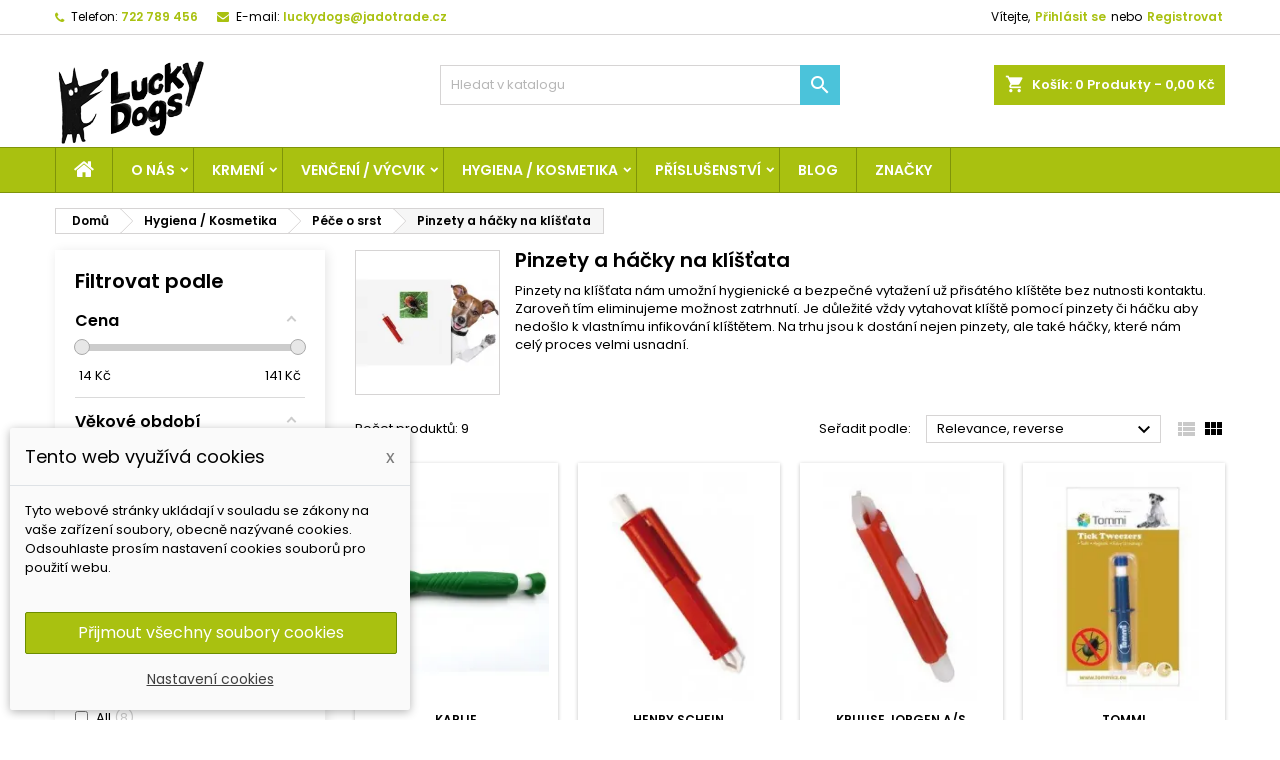

--- FILE ---
content_type: text/html; charset=utf-8
request_url: https://luckydogs.cz/cs/173-pinzety-a-hacky-na-klistata
body_size: 27319
content:
<!doctype html>
<html lang="cs">

  <head>
                
    
      
  <meta charset="utf-8">


  <meta http-equiv="x-ua-compatible" content="ie=edge">



  <title>Pinzety a háčky na klíšťata</title>
  <meta name="description" content="Pinzety na klíšťata nám umožní hygienické a bezpečné vytažení už přisátého klíštěte bez nutnosti kontaktu. Zaroveň tím eliminujeme možnost zatrhnutí. Je důležité vždy vytahovat klíště pomocí pinzety či háčku aby nedošlo k vlastnímu infikování klíštětem. Na trhu jsou k dostání nejen pinzety, ale také háčky, které nám celý proces velmi usnadní.">
  <meta name="keywords" content="klíšťata, procházky, vytahování klíšťat, nemoci z klíšťat, pinzety, háčky">
        <link rel="canonical" href="https://luckydogs.cz/cs/173-pinzety-a-hacky-na-klistata">
  


  <meta name="viewport" content="width=device-width, initial-scale=1">



  <link rel="icon" type="image/vnd.microsoft.icon" href="https://luckydogs.cz/img/favicon.ico?1569957466">
  <link rel="shortcut icon" type="image/x-icon" href="https://luckydogs.cz/img/favicon.ico?1569957466">



    <link rel="stylesheet" href="https://luckydogs.cz/themes/AngarTheme/assets/cache/theme-ea672c213.css" type="text/css" media="all">


<link rel="stylesheet" href="https://fonts.googleapis.com/css?family=Poppins:400,600&amp;subset=latin,latin-ext" type="text/css" media="all" />


  

  <script type="text/javascript">
        var af_ajax_path = "https:\/\/luckydogs.cz\/cs\/module\/amazzingfilter\/ajax?ajax=1";
        var af_classes = {"load_font":"1","icon-filter":"icon-filter","icon-times":"icon-times","icon-eraser":"icon-eraser","icon-lock":"icon-lock","icon-unlock-alt":"icon-unlock-alt","icon-minus":"icon-minus","icon-plus":"icon-plus","icon-check":"icon-check","icon-save":"icon-save","pagination":"pagination","product-count":"product-count","heading-counter":"heading-counter"};
        var af_id_cat = 173;
        var af_ids = {"main":"main"};
        var af_product_count_text = "";
        var af_product_list_class = "af-product-list";
        var current_controller = "category";
        var dm_c_decimals = 2;
        var dm_cookie_html_banner = "<style>\n\n    input:checked + .dm_slider {\n      background-color: #a9c110;\n    }\n\n    input:focus + .dm_slider {\n      box-shadow: 0 0 1px #a9c110;\n    }\n\n    .dm-cookie-popup-accept-cookies, .dm-cookie-popup-accept-cookies-save-group {\n        background-color: #a9c110;\n        border:1px solid #6c8d00;\n    }\n\n    .dm-cookie-popup-accept-cookies:hover {\n        background-color: #b9c110;\n    }\n\n    .dm-cookie-popup-accept-cookies-save-group:hover {\n        background-color: #b9c110;\n    }\n\n<\/style>\n\n<div id=\"dm-cookie-popup-container\">\n\n    <div class=\"dm-cookie-popup\" style=\"display: none;\">\n\n        <div class=\"dm-cookie-popup-inner\">\n            <div class=\"dm-cookie-popup-left\">\n                <div class=\"dm-cookie-popup-headline\">Tento web vyu\u017e\u00edv\u00e1 cookies  <span><a href=\"#\" class=\"dm-cookie-popup-decline-cookies-cancel-screen\">x<\/a><\/span><\/div>\n                <div class=\"dm-cookie-popup-sub-headline\">Tyto webov\u00e9 str\u00e1nky ukl\u00e1daj\u00ed v souladu se z\u00e1kony na va\u0161e za\u0159\u00edzen\u00ed soubory, obecn\u011b naz\u00fdvan\u00e9 cookies. Odsouhlaste pros\u00edm nastaven\u00ed cookies soubor\u016f pro pou\u017eit\u00ed webu.<\/div>\n            <\/div>\n        <\/div>\n\n        <div class=\"dm-cookie-popup-lower\">\n            <ul class=\"dm_cookies_variant\">\n\n                <li class=\"dm_cookies_variant_item\">\n                    <p class=\"dm_cookies_more_info\">\n                        <span>\n                            <label class=\"switch\">\n                                <input type=\"checkbox\" name=\"dm_cookie_group_default\" id=\"dm_cookie_group_default\" class=\"noUniform\" checked=\"checked\" disabled \/>\n                                <span class=\"dm_slider round\"><\/span>\n                            <\/label>\n                            <span class=\"dm_title_group\">Nezbytn\u011b nutn\u00e9 soubory cookies<\/span>\n                        <\/span>\n                        <br \/>\n                        Tyto soubory cookie jsou nezbytn\u00e9 pro provoz na\u0161ich slu\u017eeb a nelze je vypnout. Obvykle se nastavuj\u00ed pouze v reakci na va\u0161e akce, jako je nap\u0159\u00edklad vytvo\u0159en\u00ed \u00fa\u010dtu nebo ulo\u017een\u00ed seznamu p\u0159\u00e1n\u00ed na pozd\u011bji.\n                    <\/p>\n                <\/li>\n                \n                <li class=\"dm_cookies_variant_item\">\n                    <p class=\"dm_cookies_more_info\">\n                        <span>\n                            <label class=\"switch\">\n                                <input type=\"checkbox\" name=\"dm_cookie_group_1\" id=\"dm_cookie_group_1\" class=\"noUniform\"  \/>\n                                <span class=\"dm_slider round\"><\/span>\n                            <\/label>\n                            <span class=\"dm_title_group\">Analytick\u00e9 soubory cookies<\/span>\n                        <\/span>\n                        <br \/>\n                        Tyto soubory cookie n\u00e1m umo\u017e\u0148uj\u00ed po\u010d\u00edtat n\u00e1v\u0161t\u011bvy a provoz, abychom m\u011bli p\u0159ehled o tom, kter\u00e9 str\u00e1nky jsou nejobl\u00edben\u011bj\u0161\u00ed a jak se na na\u0161em webu n\u00e1v\u0161t\u011bvn\u00edci pohybuj\u00ed. Ve\u0161ker\u00e9 informace, kter\u00e9 tyto soubory cookie shroma\u017e\u010fuj\u00ed, jsou agregovan\u00e9, a tedy anonymn\u00ed.\n                    <\/p>\n                <\/li>\n\n                <li class=\"dm_cookies_variant_item\">\n                    <p class=\"dm_cookies_more_info\">\n                        <span>\n                            <label class=\"switch\">\n                                <input type=\"checkbox\" name=\"dm_cookie_group_2\" id=\"dm_cookie_group_2\" class=\"noUniform\"  \/>\n                                <span class=\"dm_slider round\"><\/span>\n                            <\/label>\n                            <span class=\"dm_title_group\">Marketingov\u00e9 soubory cookies<\/span>\n                        <\/span>\n                        <br \/>\n                        Kdy\u017e p\u0159ijmete marketingov\u00e9 soubory cookie, d\u00e1v\u00e1te n\u00e1m souhlas um\u00edstit do va\u0161eho za\u0159\u00edzen\u00ed soubory cookie, kter\u00e9 v\u00e1m poskytnou relevantn\u00ed obsah odpov\u00eddaj\u00edc\u00ed va\u0161im z\u00e1jm\u016fm. Tyto soubory cookie mohou b\u00fdt nastaveny n\u00e1mi nebo na\u0161imi reklamn\u00edmi partnery prost\u0159ednictv\u00edm na\u0161ich str\u00e1nek. Jejich \u00fa\u010delem je vytvo\u0159it profil va\u0161ich z\u00e1jm\u016f a zobrazovat v\u00e1m relevantn\u00ed obsah na na\u0161ich webov\u00fdch str\u00e1nk\u00e1ch i na webov\u00fdch str\u00e1nk\u00e1ch t\u0159et\u00edch stran.\n                    <\/p>\n                <\/li>\n\n            <\/ul>\n        <\/div>\n\n        <div class=\"dm-cookie-popup-cms-link\">\n                            <a href=\"https:\/\/luckydogs.cz\/cs\/content\/31-vse-o-cookies\" class=\"cookie-a\">P\u0159ej\u00edt na str\u00e1nku Podrobn\u011b o cookies<\/a>\n                    <\/div>\n\n        <div class=\"dm-cookie-popup-right\">\n            <a href=\"#\" class=\"dm-cookie-popup-accept-cookies\">P\u0159ijmout v\u0161echny soubory cookies<\/a>\n            <a href=\"#\" class=\"dm-cookie-popup-accept-cookies-save-group\" style=\"display:none\">Ulo\u017eit nastaven\u00ed cookies soubor\u016f<\/a>\n            <a href=\"#\" class=\"dm-cookie-popup-learn-more\">Nastaven\u00ed cookies<\/a>\n        <\/div>\n\n    <\/div>\n<\/div>\n\n";
        var dm_cookies_base_url = "https:\/\/luckydogs.cz\/";
        var dm_cookies_days_expires = 183;
        var dm_cookies_id_guest = 4471392;
        var dm_cookies_position = "bottomleft";
        var dm_gtm_ajax_url = "https:\/\/luckydogs.cz\/modules\/dm_gtm\/dm_gtm_ajax.php";
        var dm_heureka_country = "cz";
        var dm_heureka_key = "";
        var dm_heureka_odsazeni = 60;
        var dm_heureka_position = 22;
        var is_17 = 1;
        var load_more = false;
        var page_link_rewrite_text = "page";
        var prestashop = {"cart":{"products":[],"totals":{"total":{"type":"total","label":"Celkem","amount":0,"value":"0,00\u00a0K\u010d"},"total_including_tax":{"type":"total","label":"Celkem (s DPH)","amount":0,"value":"0,00\u00a0K\u010d"},"total_excluding_tax":{"type":"total","label":"Celkem (bez DPH)","amount":0,"value":"0,00\u00a0K\u010d"}},"subtotals":{"products":{"type":"products","label":"Mezisou\u010det","amount":0,"value":"0,00\u00a0K\u010d"},"discounts":null,"shipping":{"type":"shipping","label":"Doru\u010den\u00ed","amount":0,"value":""},"tax":{"type":"tax","label":"DPH","amount":0,"value":"0,00\u00a0K\u010d"}},"products_count":0,"summary_string":"0 polo\u017eek","vouchers":{"allowed":1,"added":[]},"discounts":[],"minimalPurchase":0,"minimalPurchaseRequired":""},"currency":{"id":3,"name":"\u010cesk\u00e1 koruna","iso_code":"CZK","iso_code_num":"000","sign":"K\u010d"},"customer":{"lastname":"","firstname":"","email":"","birthday":"0000-00-00","newsletter":"0","newsletter_date_add":"0000-00-00 00:00:00","optin":"0","website":null,"company":null,"siret":null,"ape":null,"is_logged":false,"gender":{"type":null,"name":null},"addresses":[]},"language":{"name":"\u010ce\u0161tina (Czech)","iso_code":"cs","locale":"cs-CZ","language_code":"cs-cz","is_rtl":"0","date_format_lite":"Y-m-d","date_format_full":"Y-m-d H:i:s","id":6},"page":{"title":"","canonical":"https:\/\/luckydogs.cz\/cs\/173-pinzety-a-hacky-na-klistata","meta":{"title":"Pinzety a h\u00e1\u010dky na kl\u00ed\u0161\u0165ata","description":"Pinzety na kl\u00ed\u0161\u0165ata n\u00e1m umo\u017en\u00ed hygienick\u00e9 a bezpe\u010dn\u00e9 vyta\u017een\u00ed u\u017e p\u0159is\u00e1t\u00e9ho kl\u00ed\u0161t\u011bte bez nutnosti kontaktu. Zarove\u0148 t\u00edm eliminujeme mo\u017enost zatrhnut\u00ed. Je d\u016fle\u017eit\u00e9 v\u017edy vytahovat kl\u00ed\u0161t\u011b pomoc\u00ed pinzety \u010di h\u00e1\u010dku aby nedo\u0161lo k vlastn\u00edmu infikov\u00e1n\u00ed kl\u00ed\u0161t\u011btem. Na trhu jsou k dost\u00e1n\u00ed nejen pinzety, ale tak\u00e9 h\u00e1\u010dky, kter\u00e9 n\u00e1m cel\u00fd proces velmi usnadn\u00ed.","keywords":"kl\u00ed\u0161\u0165ata, proch\u00e1zky, vytahov\u00e1n\u00ed kl\u00ed\u0161\u0165at, nemoci z kl\u00ed\u0161\u0165at, pinzety, h\u00e1\u010dky","robots":"index"},"page_name":"category","body_classes":{"lang-cs":true,"lang-rtl":false,"country-CZ":true,"currency-CZK":true,"layout-left-column":true,"page-category":true,"tax-display-enabled":true,"category-id-173":true,"category-Pinzety a h\u00e1\u010dky na kl\u00ed\u0161\u0165ata":true,"category-id-parent-145":true,"category-depth-level-4":true},"admin_notifications":[]},"shop":{"name":"LuckyDogs | JADO Trade s.r.o.","logo":"https:\/\/luckydogs.cz\/img\/luckydogs-logo-1568288508.webp","stores_icon":"https:\/\/luckydogs.cz\/img\/logo_stores.webp","favicon":"https:\/\/luckydogs.cz\/img\/favicon.ico"},"urls":{"base_url":"https:\/\/luckydogs.cz\/","current_url":"https:\/\/luckydogs.cz\/cs\/173-pinzety-a-hacky-na-klistata","shop_domain_url":"https:\/\/luckydogs.cz","img_ps_url":"https:\/\/luckydogs.cz\/img\/","img_cat_url":"https:\/\/luckydogs.cz\/img\/c\/","img_lang_url":"https:\/\/luckydogs.cz\/img\/l\/","img_prod_url":"https:\/\/luckydogs.cz\/img\/p\/","img_manu_url":"https:\/\/luckydogs.cz\/img\/m\/","img_sup_url":"https:\/\/luckydogs.cz\/img\/su\/","img_ship_url":"https:\/\/luckydogs.cz\/img\/s\/","img_store_url":"https:\/\/luckydogs.cz\/img\/st\/","img_col_url":"https:\/\/luckydogs.cz\/img\/co\/","img_url":"https:\/\/luckydogs.cz\/themes\/AngarTheme\/assets\/img\/","css_url":"https:\/\/luckydogs.cz\/themes\/AngarTheme\/assets\/css\/","js_url":"https:\/\/luckydogs.cz\/themes\/AngarTheme\/assets\/js\/","pic_url":"https:\/\/luckydogs.cz\/upload\/","pages":{"address":"https:\/\/luckydogs.cz\/cs\/adresa","addresses":"https:\/\/luckydogs.cz\/cs\/adresy","authentication":"https:\/\/luckydogs.cz\/cs\/prihlasit","cart":"https:\/\/luckydogs.cz\/cs\/kosik","category":"https:\/\/luckydogs.cz\/cs\/index.php?controller=category","cms":"https:\/\/luckydogs.cz\/cs\/index.php?controller=cms","contact":"https:\/\/luckydogs.cz\/cs\/napiste-nam","discount":"https:\/\/luckydogs.cz\/cs\/sleva","guest_tracking":"https:\/\/luckydogs.cz\/cs\/sledovani-objednavky-navstevnika","history":"https:\/\/luckydogs.cz\/cs\/historie-objednavek","identity":"https:\/\/luckydogs.cz\/cs\/osobni-udaje","index":"https:\/\/luckydogs.cz\/cs\/","my_account":"https:\/\/luckydogs.cz\/cs\/muj-ucet","order_confirmation":"https:\/\/luckydogs.cz\/cs\/potvrzeni-objednavky","order_detail":"https:\/\/luckydogs.cz\/cs\/index.php?controller=order-detail","order_follow":"https:\/\/luckydogs.cz\/cs\/sledovani-objednavky","order":"https:\/\/luckydogs.cz\/cs\/objednavka","order_return":"https:\/\/luckydogs.cz\/cs\/index.php?controller=order-return","order_slip":"https:\/\/luckydogs.cz\/cs\/dobropis","pagenotfound":"https:\/\/luckydogs.cz\/cs\/stranka-nenalezena","password":"https:\/\/luckydogs.cz\/cs\/obnova-hesla","pdf_invoice":"https:\/\/luckydogs.cz\/cs\/index.php?controller=pdf-invoice","pdf_order_return":"https:\/\/luckydogs.cz\/cs\/index.php?controller=pdf-order-return","pdf_order_slip":"https:\/\/luckydogs.cz\/cs\/index.php?controller=pdf-order-slip","prices_drop":"https:\/\/luckydogs.cz\/cs\/slevy","product":"https:\/\/luckydogs.cz\/cs\/index.php?controller=product","search":"https:\/\/luckydogs.cz\/cs\/vyhledavani","sitemap":"https:\/\/luckydogs.cz\/cs\/mapa str\u00e1nek","stores":"https:\/\/luckydogs.cz\/cs\/prodejny","supplier":"https:\/\/luckydogs.cz\/cs\/dodavatele","register":"https:\/\/luckydogs.cz\/cs\/prihlasit?create_account=1","order_login":"https:\/\/luckydogs.cz\/cs\/objednavka?login=1"},"alternative_langs":{"cs-cz":"https:\/\/luckydogs.cz\/cs\/173-pinzety-a-hacky-na-klistata","sk-sk":"https:\/\/luckydogs.cz\/sk\/173-pinzety-a-haciky-na-klieste"},"theme_assets":"\/themes\/AngarTheme\/assets\/","actions":{"logout":"https:\/\/luckydogs.cz\/cs\/?mylogout="},"no_picture_image":{"bySize":{"small_default":{"url":"https:\/\/luckydogs.cz\/img\/p\/cs-default-small_default.webp","width":98,"height":98},"cart_default":{"url":"https:\/\/luckydogs.cz\/img\/p\/cs-default-cart_default.webp","width":125,"height":125},"home_default":{"url":"https:\/\/luckydogs.cz\/img\/p\/cs-default-home_default.webp","width":259,"height":259},"medium_default":{"url":"https:\/\/luckydogs.cz\/img\/p\/cs-default-medium_default.webp","width":452,"height":452},"gg":{"url":"https:\/\/luckydogs.cz\/img\/p\/cs-default-gg.webp","width":800,"height":800},"large_default":{"url":"https:\/\/luckydogs.cz\/img\/p\/cs-default-large_default.webp","width":800,"height":800}},"small":{"url":"https:\/\/luckydogs.cz\/img\/p\/cs-default-small_default.webp","width":98,"height":98},"medium":{"url":"https:\/\/luckydogs.cz\/img\/p\/cs-default-medium_default.webp","width":452,"height":452},"large":{"url":"https:\/\/luckydogs.cz\/img\/p\/cs-default-large_default.webp","width":800,"height":800},"legend":""}},"configuration":{"display_taxes_label":true,"display_prices_tax_incl":true,"is_catalog":false,"show_prices":true,"opt_in":{"partner":false},"quantity_discount":{"type":"discount","label":"Unit discount"},"voucher_enabled":1,"return_enabled":0},"field_required":[],"breadcrumb":{"links":[{"title":"Dom\u016f","url":"https:\/\/luckydogs.cz\/cs\/"},{"title":"Hygiena \/ Kosmetika","url":"https:\/\/luckydogs.cz\/cs\/6-hygiena-kosmetika-pro-psy"},{"title":"P\u00e9\u010de o srst","url":"https:\/\/luckydogs.cz\/cs\/145-pece-o-srst-psu"},{"title":"Pinzety a h\u00e1\u010dky na kl\u00ed\u0161\u0165ata","url":"https:\/\/luckydogs.cz\/cs\/173-pinzety-a-hacky-na-klistata"}],"count":4},"link":{"protocol_link":"https:\/\/","protocol_content":"https:\/\/"},"time":1768933941,"static_token":"1a1f6b826ccc21d726d54415a6be621d","token":"25ab32c7cc8062667b13692b9edae4a1","debug":false};
        var psr_icon_color = "#F19D76";
        var show_load_more_btn = true;
      </script>



  
      <script data-keepinline="true">
            window.dataLayer = window.dataLayer || [];
      </script>


<!-- Google Tag Manager - INDEX PAGE -->
      
            <script data-keepinline="true">
            dataLayer.push({
                  "pageCategory" : "category",
                  "google_tag_params" : {
                        "ecomm_pagetype" : "category",
                        "ecomm_category" : "pinzety-a-hacky-na-klistata",
                  },
                  
                                                      
                              "event" : "view_item_list",
                              "ecommerce": {
                                    "currencyCode": "CZK",
                                    "impressions" : [{
	                		"name" : "Háček na klíštata O´TOM 2ks",
	                		"id" : "2069",
	                		"reference" : "OB19664",
	                		"brand" : "Ostatní",
	                		"category" : "pinzety-a-hacky-na-klistata",
	                		"variant" : "",
                            "price" : "94",
			                "price_tax_exc" : "77.69",
	                		"list" : "category",
	                		"position" : "1"
	                	},{
	                		"name" : "Kleště na klíšťata plast zelené Kerbl závěs.karta 1ks",
	                		"id" : "1564",
	                		"reference" : "OB19668",
	                		"brand" : "Ostatní",
	                		"category" : "pinzety-a-hacky-na-klistata",
	                		"variant" : "",
                            "price" : "45",
			                "price_tax_exc" : "37.19",
	                		"list" : "category",
	                		"position" : "2"
	                	},{
	                		"name" : "Kleště na klíšťata plastové 10cm Tommi",
	                		"id" : "1565",
	                		"reference" : "OB19669",
	                		"brand" : "Tommi",
	                		"category" : "pinzety-a-hacky-na-klistata",
	                		"variant" : "",
                            "price" : "28",
			                "price_tax_exc" : "23.14",
	                		"list" : "category",
	                		"position" : "3"
	                	},{
	                		"name" : "Kleště na klíšťata plast červené BUSTER 1ks",
	                		"id" : "2072",
	                		"reference" : "OB19667",
	                		"brand" : "Kruuse Jorgen A/S",
	                		"category" : "pinzety-a-hacky-na-klistata",
	                		"variant" : "",
                            "price" : "41",
			                "price_tax_exc" : "33.88",
	                		"list" : "category",
	                		"position" : "4"
	                	},{
	                		"name" : "Kleště na klíšťata kovové 1ks Henry Schein",
	                		"id" : "2936",
	                		"reference" : "OB21111",
	                		"brand" : "Henry Schein",
	                		"category" : "pinzety-a-hacky-na-klistata",
	                		"variant" : "",
                            "price" : "86",
			                "price_tax_exc" : "71.07",
	                		"list" : "category",
	                		"position" : "5"
	                	},{
	                		"name" : "Kleště na klíšťata 1ks Henry Schein",
	                		"id" : "2935",
	                		"reference" : "OB19665",
	                		"brand" : "Henry Schein",
	                		"category" : "pinzety-a-hacky-na-klistata",
	                		"variant" : "",
                            "price" : "25",
			                "price_tax_exc" : "20.66",
	                		"list" : "category",
	                		"position" : "6"
	                	},{
	                		"name" : "Kleště na klíšťata plast zelené KAR 1ks",
	                		"id" : "2920",
	                		"reference" : "OB21099",
	                		"brand" : "Karlie",
	                		"category" : "pinzety-a-hacky-na-klistata",
	                		"variant" : "",
                            "price" : "19",
			                "price_tax_exc" : "15.7",
	                		"list" : "category",
	                		"position" : "7"
	                	},{
	                		"name" : "3 dílná sada na odstranění klíšťat",
	                		"id" : "3254",
	                		"reference" : "OB17966",
	                		"brand" : "",
	                		"category" : "pinzety-a-hacky-na-klistata",
	                		"variant" : "",
                            "price" : "75",
			                "price_tax_exc" : "61.98",
	                		"list" : "category",
	                		"position" : "8"
	                	},{
	                		"name" : "PREDATOR IXO Protector sada na odstaňování klíšťat",
	                		"id" : "2921",
	                		"reference" : "OB21100",
	                		"brand" : "Predátor",
	                		"category" : "pinzety-a-hacky-na-klistata",
	                		"variant" : "",
                            "price" : "179",
			                "price_tax_exc" : "147.93",
	                		"list" : "category",
	                		"position" : "9"
	                	}],
                                    "items" : [{
                            "item_id" : "2069",
                            "item_name" : "Háček na klíštata O´TOM 2ks",
                            "currency" : "CZK",
                            "index" : "1",
                            "item_brand" : "Ostatní",
                            "item_category" : "pinzety-a-hacky-na-klistata",
                            "item_parent_category" : "kategorie",
                            "item_variant" : "",
                            "price" : "94",
			                "price_without_vat" : "77.69",
                            "quantity" : 1
                        },{
                            "item_id" : "1564",
                            "item_name" : "Kleště na klíšťata plast zelené Kerbl závěs.karta 1ks",
                            "currency" : "CZK",
                            "index" : "2",
                            "item_brand" : "Ostatní",
                            "item_category" : "pinzety-a-hacky-na-klistata",
                            "item_parent_category" : "kategorie",
                            "item_variant" : "",
                            "price" : "45",
			                "price_without_vat" : "37.19",
                            "quantity" : 1
                        },{
                            "item_id" : "1565",
                            "item_name" : "Kleště na klíšťata plastové 10cm Tommi",
                            "currency" : "CZK",
                            "index" : "3",
                            "item_brand" : "Tommi",
                            "item_category" : "pinzety-a-hacky-na-klistata",
                            "item_parent_category" : "kategorie",
                            "item_variant" : "",
                            "price" : "28",
			                "price_without_vat" : "23.14",
                            "quantity" : 1
                        },{
                            "item_id" : "2072",
                            "item_name" : "Kleště na klíšťata plast červené BUSTER 1ks",
                            "currency" : "CZK",
                            "index" : "4",
                            "item_brand" : "Kruuse Jorgen A/S",
                            "item_category" : "pinzety-a-hacky-na-klistata",
                            "item_parent_category" : "kategorie",
                            "item_variant" : "",
                            "price" : "41",
			                "price_without_vat" : "33.88",
                            "quantity" : 1
                        },{
                            "item_id" : "2936",
                            "item_name" : "Kleště na klíšťata kovové 1ks Henry Schein",
                            "currency" : "CZK",
                            "index" : "5",
                            "item_brand" : "Henry Schein",
                            "item_category" : "pinzety-a-hacky-na-klistata",
                            "item_parent_category" : "kategorie",
                            "item_variant" : "",
                            "price" : "86",
			                "price_without_vat" : "71.07",
                            "quantity" : 1
                        },{
                            "item_id" : "2935",
                            "item_name" : "Kleště na klíšťata 1ks Henry Schein",
                            "currency" : "CZK",
                            "index" : "6",
                            "item_brand" : "Henry Schein",
                            "item_category" : "pinzety-a-hacky-na-klistata",
                            "item_parent_category" : "kategorie",
                            "item_variant" : "",
                            "price" : "25",
			                "price_without_vat" : "20.66",
                            "quantity" : 1
                        },{
                            "item_id" : "2920",
                            "item_name" : "Kleště na klíšťata plast zelené KAR 1ks",
                            "currency" : "CZK",
                            "index" : "7",
                            "item_brand" : "Karlie",
                            "item_category" : "pinzety-a-hacky-na-klistata",
                            "item_parent_category" : "kategorie",
                            "item_variant" : "",
                            "price" : "19",
			                "price_without_vat" : "15.7",
                            "quantity" : 1
                        },{
                            "item_id" : "3254",
                            "item_name" : "3 dílná sada na odstranění klíšťat",
                            "currency" : "CZK",
                            "index" : "8",
                            "item_brand" : "",
                            "item_category" : "pinzety-a-hacky-na-klistata",
                            "item_parent_category" : "kategorie",
                            "item_variant" : "",
                            "price" : "75",
			                "price_without_vat" : "61.98",
                            "quantity" : 1
                        },{
                            "item_id" : "2921",
                            "item_name" : "PREDATOR IXO Protector sada na odstaňování klíšťat",
                            "currency" : "CZK",
                            "index" : "9",
                            "item_brand" : "Predátor",
                            "item_category" : "pinzety-a-hacky-na-klistata",
                            "item_parent_category" : "kategorie",
                            "item_variant" : "",
                            "price" : "179",
			                "price_without_vat" : "147.93",
                            "quantity" : 1
                        }],
                                  },
                              
                                          
            });
        </script>
      

<!-- Google Tag Manager - PRODUCT PAGE -->
<!-- Google Tag Manager - PAGE END -->

<!-- Google Tag Manager -->

      <script data-keepinline="true">(function(w,d,s,l,i){w[l]=w[l]||[];w[l].push({"gtm.start":
      new Date().getTime(),event:"gtm.js"});var f=d.getElementsByTagName(s)[0],
      j=d.createElement(s),dl=l!="dataLayer"?"&l="+l:"";j.async=true;j.src=
      "https://www.googletagmanager.com/gtm.js?id="+i+dl;f.parentNode.insertBefore(j,f);
      })(window,document,"script","dataLayer", "GTM-M9QJ4VL");</script>

<!-- End Google Tag Manager -->

    <script data-keepinline="true">

        // GTAG consent
        window.dataLayer = window.dataLayer || [];
        function gtag(){dataLayer.push(arguments);}

        gtag("consent", "default", {
            "ad_storage": "denied",
            "ad_user_data": "denied",
            "ad_personalization": "denied",
            "analytics_storage": "denied"
        });

        
                            
                    gtag("set", "ads_data_redaction", true);
                
                    

        dataLayer.push({
            "event" : "default_consent",
        });

     </script>


<script type="text/javascript">
pcRunDynamicModulesJs = function() {
// Autoconf - 2021-12-22T22:05:57+01:00
// ps_shoppingcart
setTimeout("prestashop.emit('updateCart', {reason: {linkAction: 'refresh'}, resp: {}});", 10);
// productcomments
if ($.fn.rating) $('input.star').rating();
if ($.fn.rating) $('.auto-submit-star').rating();
if ($.fn.fancybox) $('.open-comment-form').fancybox({'hideOnContentClick': false});
};</script><script type="text/javascript">
    pcStartsWith = function(str, search) {
        return typeof str === 'string' && str.substr(0, search.length) === search;
    };
    processDynamicModules = function(dyndatas) {
        for (var key in dyndatas) {
            if (key=='js') {
                // Keep spaces arround 'key', some Prestashop removes [key] otherwise (?!)
                $('body').append(dyndatas[ key ]);
            }
            else if (pcStartsWith(key, 'dyn')) {
                // Keep spaces arround 'key', some Prestashop removes [key] otherwise (?!)
                try {
                    $('#'+key).replaceWith(dyndatas[ key ]);
                }
                catch (error) {
                    console.error('A javasript error occured during the "eval" of the refreshed content ' + key + ': ' + error);
                }
            }
        }
        if (typeof pcRunDynamicModulesJs == 'function') {
            pcRunDynamicModulesJs();
        }
    };
</script>
<style type="text/css">@media(max-width:767px){#amazzing_filter{position:fixed;opacity:0;}}</style>
<style>
body {
background-color: #ffffff;
font-family: "Poppins", Arial, Helvetica, sans-serif;
}

.products .product-miniature .product-title {
height: 49px;
}

.products .product-miniature .product-title a {
font-size: 13px;
line-height: 14px;
}

#content-wrapper .products .product-miniature .product-desc {
height: 36px;
}

@media (min-width: 991px) {
#home_categories ul li .cat-container {
min-height: 0px;
}
}

@media (min-width: 768px) {
a#_desktop_logo {
padding-top: 22px;
padding-bottom: 0px;
}
}

nav.header-nav {
background: #ffffff;
}

nav.header-nav,
.header_sep2 #contact-link span.shop-phone,
.header_sep2 #contact-link span.shop-phone.shop-tel,
.header_sep2 #contact-link span.shop-phone:last-child,
.header_sep2 .lang_currency_top,
.header_sep2 .lang_currency_top:last-child,
.header_sep2 #_desktop_currency_selector,
.header_sep2 #_desktop_language_selector,
.header_sep2 #_desktop_user_info {
border-color: #d6d4d4;
}

#contact-link,
#contact-link a,
.lang_currency_top span.lang_currency_text,
.lang_currency_top .dropdown i.expand-more,
nav.header-nav .user-info span,
nav.header-nav .user-info a.logout,
#languages-block-top div.current,
nav.header-nav a{
color: #000000;
}

#contact-link span.shop-phone strong,
#contact-link span.shop-phone strong a,
.lang_currency_top span.expand-more,
nav.header-nav .user-info a.account {
color: #a9c110;
}

#contact-link span.shop-phone i {
color: #a9c110;
}

.header-top {
background: #ffffff;
}

div#search_widget form button[type=submit] {
background: #4bc3da;
color: #ffffff;
}

div#search_widget form button[type=submit]:hover {
background: #05cdf5;
color: #ffffff;
}


#header div#_desktop_cart .blockcart .header {
background: #a9c110;
}

#header div#_desktop_cart .blockcart .header a.cart_link {
color: #ffffff;
}


#homepage-slider .bx-wrapper .bx-pager.bx-default-pager a:hover,
#homepage-slider .bx-wrapper .bx-pager.bx-default-pager a.active{
background: #1bbc9b;
}

div#rwd_menu {
background: #a9c110;
}

div#rwd_menu,
div#rwd_menu a {
color: #ffffff;
}

div#rwd_menu,
div#rwd_menu .rwd_menu_item,
div#rwd_menu .rwd_menu_item:first-child {
border-color: #7f9409;
}

div#rwd_menu .rwd_menu_item:hover,
div#rwd_menu .rwd_menu_item:focus,
div#rwd_menu .rwd_menu_item a:hover,
div#rwd_menu .rwd_menu_item a:focus {
color: #ffffff;
background: #c7db53;
}

#mobile_top_menu_wrapper2 .top-menu li a:hover,
.rwd_menu_open ul.user_info li a:hover {
background: #9fb521;
color: #ffffff;
}

#_desktop_top_menu{
background: #a9c110;
}

#_desktop_top_menu,
#_desktop_top_menu > ul > li,
.menu_sep1 #_desktop_top_menu > ul > li,
.menu_sep1 #_desktop_top_menu > ul > li:last-child,
.menu_sep2 #_desktop_top_menu,
.menu_sep2 #_desktop_top_menu > ul > li,
.menu_sep2 #_desktop_top_menu > ul > li:last-child,
.menu_sep3 #_desktop_top_menu,
.menu_sep4 #_desktop_top_menu,
.menu_sep5 #_desktop_top_menu,
.menu_sep6 #_desktop_top_menu {
border-color: #7f9409;
}

#_desktop_top_menu > ul > li > a {
color: #ffffff;
}

#_desktop_top_menu > ul > li:hover > a {
color: #ffffff;
background: #c7db53;
}

.submenu1 #_desktop_top_menu .popover.sub-menu ul.top-menu li a:hover {
background: #9fb521;
color: #ffffff;
}

#home_categories .homecat_title span {
border-color: #a9c110;
}

#home_categories ul li .homecat_name span {
background: #a9c110;
}

#home_categories ul li a.view_more {
background: #a9c110;
color: #ffffff;
border-color: #879e03;
}

#home_categories ul li a.view_more:hover {
background: #1b1a1b;
color: #ffffff;
border-color: #1b1a1b;
}

.columns .text-uppercase a,
.columns .text-uppercase span,
.columns div#_desktop_cart .cart_index_title a,
#home_man_product .catprod_title a span {
border-color: #a9c110;
}

#index .tabs ul.nav-tabs li.nav-item a.active,
#index .tabs ul.nav-tabs li.nav-item a:hover,
.index_title a,
.index_title span {
border-color: #a9c110;
}

a.product-flags-plist span.product-flag.new,
#home_cat_product a.product-flags-plist span.product-flag.new,
#product #content .product-flags li,
#product #content .product-flags .product-flag.new {
background: #a9c110;
}

.products .product-miniature .product-title a,
#home_cat_product ul li .right-block .name_block a {
color: #a9c110;
}

.products .product-miniature span.price,
#home_cat_product ul li .product-price-and-shipping .price,
.ui-widget .search_right span.search_price {
color: #050000;
}

.button-container .add-to-cart:hover,
#subcart .cart-buttons .viewcart:hover {
background: #1b1a1b;
color: #ffffff;
border-color: #1b1a1b;
}

.button-container .add-to-cart,
.button-container .add-to-cart:disabled,
#subcart .cart-buttons .viewcart {
background: #a9c110;
color: #ffffff;
border-color: #879e03;
}

#home_cat_product .catprod_title span {
border-color: #a9c110;
}

#home_man .man_title span {
border-color: #1bbc9b;
}

div#angarinfo_block .icon_cms {
color: #4bc3da;
}

.footer-container {
background: #1b1a1b;
}

.footer-container,
.footer-container .h3,
.footer-container .links .title,
.row.social_footer {
border-color: #363636;
}

.footer-container .h3 span,
.footer-container .h3 a,
.footer-container .links .title span.h3,
.footer-container .links .title a.h3 {
border-color: #a9c110;
}

.footer-container,
.footer-container .h3,
.footer-container .links .title .h3,
.footer-container a,
.footer-container li a,
.footer-container .links ul>li a {
color: #ffffff;
}

.block_newsletter .btn-newsletter {
background: #1bbc9b;
color: #ffffff;
}

.block_newsletter .btn-newsletter:hover {
background: #1b1a1b;
color: #ffffff;
}

.footer-container .bottom-footer {
background: #1b1a1b;
border-color: #363636;
color: #ffffff;
}

.product-prices .current-price span.price {
color: #a9c110;
}

.product-add-to-cart button.btn.add-to-cart:hover {
background: #1bbc9b;
color: #ffffff;
border-color: #1bbc9b;
}

.product-add-to-cart button.btn.add-to-cart,
.product-add-to-cart button.btn.add-to-cart:disabled {
background: #282828;
color: #ffffff;
border-color: #282828;
}

#product .tabs ul.nav-tabs li.nav-item a.active,
#product .tabs ul.nav-tabs li.nav-item a:hover,
#product .index_title span,
.page-product-heading span,
body #product-comments-list-header .comments-nb {
border-color: #1bbc9b;
}

.btn-primary:hover {
background: #3aa04c;
color: #ffffff;
border-color: #196f28;
}

.btn-primary,
.btn-primary.disabled,
.btn-primary:disabled,
.btn-primary.disabled:hover {
background: #43b754;
color: #ffffff;
border-color: #399a49;
}

.btn-secondary:hover {
background: #eeeeee;
color: #000000;
border-color: #d8d8d8;
}

.btn-secondary,
.btn-secondary.disabled,
.btn-secondary:disabled,
.btn-secondary.disabled:hover {
background: #f6f6f6;
color: #000000;
border-color: #d8d8d8;
}

.form-control:focus, .input-group.focus {
border-color: #dbdbdb;;
outline-color: #dbdbdb;;
}

body .pagination .page-list .current a,
body .pagination .page-list a:hover,
body .pagination .page-list .current a.disabled,
body .pagination .page-list .current a.disabled:hover {
color: #a9c110;
}

.page-my-account #content .links a:hover i {
color: #a9c110;
}

#scroll_top {
background: #4bc3da;
color: #ffffff;
}

#scroll_top:hover,
#scroll_top:focus {
background: #1b1a1b;
color: #ffffff;
}

</style><meta property="fb:app_id" content="452826465298264">
<meta property="og:type" content="website">
<meta property="og:site_name" content="LuckyDogs.cz">
<meta property="og:locale" content="cs">
<meta property="og:url" content="https://luckydogs.cz/cs/173-pinzety-a-hacky-na-klistata">
<meta property="og:title" content="Pinzety a háčky na klíšťata">
<meta property="og:description" content="Pinzety na klíšťata nám umožní hygienické a bezpečné vytažení už přisátého klíštěte bez nutnosti kontaktu. Zaroveň tím eliminujeme možnost zatrhnutí. Je důležité vždy vytahovat klíště pomocí pinzety či háčku aby nedošlo k vlastnímu infikování klíštětem. Na trhu jsou k dostání nejen pinzety, ale také háčky, které nám celý proces velmi usnadní.">
<meta property="og:image" content="https://luckydogs.cz/img/luckydogs-logo-1568288508.webp">
<meta property="og:image:alt" content="LuckyDogs.cz - Pinzety a háčky na klíšťata">




    
  
            </head>

  <body id="category" class="lang-cs country-cz currency-czk layout-left-column page-category tax-display-enabled category-id-173 category-pinzety-a-hacky-na-klistata category-id-parent-145 category-depth-level-4  ps_176
	no_bg #ffffff bg_attatchment_fixed bg_position_tl bg_repeat_xy bg_size_initial slider_position_column slider_controls_black banners_top3 banners_top_tablets2 banners_top_phones1 banners_bottom3 banners_bottom_tablets2 banners_bottom_phones1 submenu1 pl_1col_qty_5 pl_2col_qty_4 pl_3col_qty_3 pl_1col_qty_bigtablets_4 pl_2col_qty_bigtablets_3 pl_3col_qty_bigtablets_2 pl_1col_qty_tablets_3 pl_1col_qty_phones_1 home_tabs2 pl_border_type2 49 13 14 pl_button_icon_no pl_button_qty2 pl_desc_no pl_reviews_no pl_availability_no  hide_reference_no hide_reassurance_yes product_tabs1    menu_sep2 header_sep1 slider_boxed feat_cat_style1 feat_cat4 feat_cat_bigtablets2 feat_cat_tablets2 feat_cat_phones0 all_products_yes pl_colors_yes newsletter_info_yes stickycart_yes stickymenu_yes homeicon_no pl_man_no product_hide_man_no  pl_ref_yes  mainfont_Poppins bg_white standard_carusele not_logged ">

    
      
            <!-- Google Tag Manager (noscript) -->
                            <noscript><iframe src="https://www.googletagmanager.com/ns.html?id=GTM-M9QJ4VL"
                            height="0" width="0" style="display:none;visibility:hidden"></iframe></noscript>
                            <!-- End Google Tag Manager (noscript) -->
                            
    

    <main>
      
              

      <header id="header">
        
          


  <div class="header-banner">
    
  </div>



  <nav class="header-nav">
    <div class="container">
      <div class="row">
          <div class="col-md-12 col-xs-12">
            <div id="_desktop_contact_link">
  <div id="contact-link">

			<span class="shop-phone contact_link">
			<a href="https://luckydogs.cz/cs/napiste-nam">Kontakt</a>
		</span>
	
			<span class="shop-phone shop-tel">
			<i class="fa fa-phone"></i>
			<span class="shop-phone_text">Telefon:</span>
			<strong>722  789 456</strong>
		</span>
	
			<span class="shop-phone shop-email">
			<i class="fa fa-envelope"></i>
			<span class="shop-phone_text">E-mail:</span>
			<strong><a href="&#109;&#97;&#105;&#108;&#116;&#111;&#58;%6c%75%63%6b%79%64%6f%67%73@%6a%61%64%6f%74%72%61%64%65.%63%7a" >&#x6c;&#x75;&#x63;&#x6b;&#x79;&#x64;&#x6f;&#x67;&#x73;&#x40;&#x6a;&#x61;&#x64;&#x6f;&#x74;&#x72;&#x61;&#x64;&#x65;&#x2e;&#x63;&#x7a;</a></strong>
		</span>
	
  </div>
</div>


            <div id="dyn696fca35bc04e" class="dynhook pc_displayNav2_14" data-module="14" data-hook="displayNav2" data-hooktype="w" data-hookargs=""><div class="loadingempty"></div><div id="_desktop_user_info">
  <div class="user-info">


	<ul class="user_info hidden-md-up">

		
			<li><a href="https://luckydogs.cz/cs/muj-ucet" title="Přihlášení k vašemu zákaznickému účtu" rel="nofollow">Přihlásit se</a></li>
			<li><a href="https://luckydogs.cz/cs/prihlasit?create_account=1" title="Přihlášení k vašemu zákaznickému účtu" rel="nofollow">Registrovat</a></li>

		
	</ul>


	<div class="hidden-sm-down">
		<span class="welcome">Vítejte,</span>
					<a class="account" href="https://luckydogs.cz/cs/muj-ucet" title="Přihlášení k vašemu zákaznickému účtu" rel="nofollow">Přihlásit se</a>

			<span class="or">nebo</span>

			<a class="account" href="https://luckydogs.cz/cs/prihlasit?create_account=1" title="Přihlášení k vašemu zákaznickému účtu" rel="nofollow">Registrovat</a>
			</div>


  </div>
</div></div>
          </div>
      </div>
    </div>
  </nav>



  <div class="header-top">
    <div class="container">
	  <div class="row">
		<a href="https://luckydogs.cz/" class="col-md-4 hidden-sm-down2" id="_desktop_logo">
			<img class="logo img-responsive" src="https://luckydogs.cz/img/luckydogs-logo-1568288508.webp" alt="LuckyDogs | JADO Trade s.r.o.">
		</a>
		
<div id="_desktop_cart">

	<div class="cart_top">

		<div class="blockcart cart-preview inactive" data-refresh-url="//luckydogs.cz/cs/module/ps_shoppingcart/ajax">
			<div class="header">
			
				<div class="cart_index_title">
					<a class="cart_link" rel="nofollow" href="//luckydogs.cz/cs/kosik?action=show">
						<i class="material-icons shopping-cart">shopping_cart</i>
						<span class="hidden-sm-down cart_title">Košík:</span>
						<span class="cart-products-count">
							0<span> Produkty - 0,00 Kč</span>
						</span>
					</a>
				</div>


				<div id="subcart">

					<ul class="cart_products">

											<li>Ve vašem košíku nejsou žádné další položky</li>
					
										</ul>

					<ul class="cart-subtotals">

				
						<li>
							<span class="text">Doručení</span>
							<span class="value"></span>
							<span class="clearfix"></span>
						</li>

						<li>
							<span class="text">Celkem</span>
							<span class="value">0,00 Kč</span>
							<span class="clearfix"></span>
						</li>

					</ul>

					<div class="cart-buttons">
						<a class="btn btn-primary viewcart" href="//luckydogs.cz/cs/kosik?action=show">K pokladně <i class="material-icons">&#xE315;</i></a>
											</div>

				</div>

			</div>
		</div>

	</div>

</div>


<!-- Block search module TOP -->
<div id="_desktop_search_widget" class="col-lg-4 col-md-4 col-sm-12 search-widget hidden-sm-down ">
	<div id="search_widget" data-search-controller-url="//luckydogs.cz/cs/vyhledavani">
		<form method="get" action="//luckydogs.cz/cs/vyhledavani">
			<input type="hidden" name="controller" value="search">
			<input type="text" name="s" value="" placeholder="Hledat v katalogu" aria-label="Vyhledávání">
			<button type="submit">
				<i class="material-icons search">&#xE8B6;</i>
				<span class="hidden-xl-down">Vyhledávání</span>
			</button>
		</form>
	</div>
</div>
<!-- /Block search module TOP -->

		<div class="clearfix"></div>
	  </div>
    </div>

	<div id="rwd_menu" class="hidden-md-up">
		<div class="container">
			<div id="menu-icon2" class="rwd_menu_item"><i class="material-icons d-inline">&#xE5D2;</i></div>
			<div id="search-icon" class="rwd_menu_item"><i class="material-icons search">&#xE8B6;</i></div>
			<div id="user-icon" class="rwd_menu_item"><i class="material-icons logged">&#xE7FF;</i></div>
			<div id="_mobile_cart" class="rwd_menu_item"></div>
		</div>
		<div class="clearfix"></div>
	</div>

	<div class="container">
		<div id="mobile_top_menu_wrapper2" class="rwd_menu_open hidden-md-up" style="display:none;">
			<div class="js-top-menu mobile" id="_mobile_top_menu"></div>
		</div>

		<div id="mobile_search_wrapper" class="rwd_menu_open hidden-md-up" style="display:none;">
			<div id="_mobile_search_widget"></div>
		</div>

		<div id="mobile_user_wrapper" class="rwd_menu_open hidden-md-up" style="display:none;">
			<div id="_mobile_user_info"></div>
		</div>
	</div>
  </div>
  

<div class="menu js-top-menu position-static hidden-sm-down" id="_desktop_top_menu">
    
          <ul class="top-menu container" id="top-menu" data-depth="0">

					<li class="home_icon"><a href="https://luckydogs.cz/"><i class="icon-home"></i><span>Domů</span></a></li>
		
                    <li class="cms-category" id="cms-category-3">
                          <a
                class="dropdown-item sf-with-ul"
                href="https://luckydogs.cz/cs/content/category/3-o-nas" data-depth="0"
                              >
                                                                      <span class="float-xs-right hidden-md-up">
                    <span data-target="#top_sub_menu_75840" data-toggle="collapse" class="navbar-toggler collapse-icons">
                      <i class="material-icons add">&#xE313;</i>
                      <i class="material-icons remove">&#xE316;</i>
                    </span>
                  </span>
                                O nás
              </a>
                            <div  class="popover sub-menu js-sub-menu collapse" id="top_sub_menu_75840">
                
          <ul class="top-menu container"  data-depth="1">

		
                    <li class="cms-page" id="cms-page-4">
                          <a
                class="dropdown-item dropdown-submenu"
                href="https://luckydogs.cz/cs/content/4-o-nas" data-depth="1"
                              >
                                O nás
              </a>
                          </li>
                    <li class="cms-page" id="cms-page-3">
                          <a
                class="dropdown-item dropdown-submenu"
                href="https://luckydogs.cz/cs/content/3-obchodni-podminky" data-depth="1"
                              >
                                Obchodní podmínky
              </a>
                          </li>
                    <li class="cms-page" id="cms-page-1">
                          <a
                class="dropdown-item dropdown-submenu"
                href="https://luckydogs.cz/cs/content/1-dodaci-podminky" data-depth="1"
                              >
                                Dodací podmínky
              </a>
                          </li>
                    <li class="cms-page" id="cms-page-7">
                          <a
                class="dropdown-item dropdown-submenu"
                href="https://luckydogs.cz/cs/content/7-reklamacni-podminky" data-depth="1"
                              >
                                Reklamační podmínky
              </a>
                          </li>
                    <li class="cms-page" id="cms-page-6">
                          <a
                class="dropdown-item dropdown-submenu"
                href="https://luckydogs.cz/cs/content/6-pravo-na-odstoupeni-od-smlouvy" data-depth="1"
                              >
                                Právo na odstoupení od smlouvy
              </a>
                          </li>
                    <li class="cms-page" id="cms-page-11">
                          <a
                class="dropdown-item dropdown-submenu"
                href="https://luckydogs.cz/cs/content/11-soubory-cookies" data-depth="1"
                              >
                                Soubory cookies
              </a>
                          </li>
                    <li class="cms-page" id="cms-page-5">
                          <a
                class="dropdown-item dropdown-submenu"
                href="https://luckydogs.cz/cs/content/5-ssl-zabezpeceni" data-depth="1"
                              >
                                SSL Zabezpečená šifrovaná komunikace
              </a>
                          </li>
                    <li class="cms-page" id="cms-page-12">
                          <a
                class="dropdown-item dropdown-submenu"
                href="https://luckydogs.cz/cs/content/12-zpusoby-platby-v-nasem-obchode" data-depth="1"
                              >
                                Způsoby platby v našem obchodě
              </a>
                          </li>
                    <li class="cms-page" id="cms-page-19">
                          <a
                class="dropdown-item dropdown-submenu"
                href="https://luckydogs.cz/cs/content/19-podminky-ochrany-osobnich-udaju" data-depth="1"
                              >
                                Podmínky ochrany osobních údajů
              </a>
                          </li>
              </ul>
    
              </div>
                          </li>
                    <li class="category" id="category-3">
                          <a
                class="dropdown-item sf-with-ul"
                href="https://luckydogs.cz/cs/3-krmeni-pro-psy" data-depth="0"
                              >
                                                                      <span class="float-xs-right hidden-md-up">
                    <span data-target="#top_sub_menu_59743" data-toggle="collapse" class="navbar-toggler collapse-icons">
                      <i class="material-icons add">&#xE313;</i>
                      <i class="material-icons remove">&#xE316;</i>
                    </span>
                  </span>
                                Krmení
              </a>
                            <div  class="popover sub-menu js-sub-menu collapse" id="top_sub_menu_59743">
                
          <ul class="top-menu container"  data-depth="1">

		
                    <li class="category" id="category-101">
                          <a
                class="dropdown-item dropdown-submenu"
                href="https://luckydogs.cz/cs/101-misky-pro-psy" data-depth="1"
                              >
                                Misky
              </a>
                          </li>
                    <li class="category" id="category-102">
                          <a
                class="dropdown-item dropdown-submenu"
                href="https://luckydogs.cz/cs/102-protihltaci-misky-pro-psy" data-depth="1"
                              >
                                Protihltací misky
              </a>
                          </li>
                    <li class="category" id="category-103">
                          <a
                class="dropdown-item dropdown-submenu"
                href="https://luckydogs.cz/cs/103-podlozky-pod-misky-pro-psy" data-depth="1"
                              >
                                Podložky pod misky
              </a>
                          </li>
                    <li class="category" id="category-158">
                          <a
                class="dropdown-item dropdown-submenu"
                href="https://luckydogs.cz/cs/158-doplnky-vyzivy-pro-psy" data-depth="1"
                              >
                                Doplňky výživy
              </a>
                          </li>
              </ul>
    
              </div>
                          </li>
                    <li class="category" id="category-4">
                          <a
                class="dropdown-item sf-with-ul"
                href="https://luckydogs.cz/cs/4-venceni-a-vycvik-psa" data-depth="0"
                              >
                                                                      <span class="float-xs-right hidden-md-up">
                    <span data-target="#top_sub_menu_82023" data-toggle="collapse" class="navbar-toggler collapse-icons">
                      <i class="material-icons add">&#xE313;</i>
                      <i class="material-icons remove">&#xE316;</i>
                    </span>
                  </span>
                                Venčení / výcvik
              </a>
                            <div  class="popover sub-menu js-sub-menu collapse" id="top_sub_menu_82023">
                
          <ul class="top-menu container"  data-depth="1">

		
                    <li class="category" id="category-133">
                          <a
                class="dropdown-item dropdown-submenu"
                href="https://luckydogs.cz/cs/133-clickery-pro-vycvik-psa" data-depth="1"
                              >
                                Clickery
              </a>
                          </li>
                    <li class="category" id="category-134">
                          <a
                class="dropdown-item dropdown-submenu"
                href="https://luckydogs.cz/cs/134-hracky-pro-psy" data-depth="1"
                              >
                                Hračky
              </a>
                          </li>
                    <li class="category" id="category-135">
                          <a
                class="dropdown-item dropdown-submenu"
                href="https://luckydogs.cz/cs/135-interaktivni-hracky-pro-psy" data-depth="1"
                              >
                                Interaktivní hračky
              </a>
                          </li>
                    <li class="category" id="category-136">
                          <a
                class="dropdown-item dropdown-submenu"
                href="https://luckydogs.cz/cs/136-obojky-pro-psy" data-depth="1"
                              >
                                Obojky
              </a>
                          </li>
                    <li class="category" id="category-137">
                          <a
                class="dropdown-item dropdown-submenu"
                href="https://luckydogs.cz/cs/137-pistalky-na-psy" data-depth="1"
                              >
                                Píšťalky
              </a>
                          </li>
                    <li class="category" id="category-139">
                          <a
                class="dropdown-item dropdown-submenu"
                href="https://luckydogs.cz/cs/139-sety-obojku-s-voditkem-pro-psa" data-depth="1"
                              >
                                Sety obojek/vodítko
              </a>
                          </li>
                    <li class="category" id="category-140">
                          <a
                class="dropdown-item dropdown-submenu"
                href="https://luckydogs.cz/cs/140-sety-na-behani-se-psem" data-depth="1"
                              >
                                Sety na běhání
              </a>
                          </li>
                    <li class="category" id="category-141">
                          <a
                class="dropdown-item dropdown-submenu"
                href="https://luckydogs.cz/cs/141-voditka-pro-psy" data-depth="1"
                              >
                                Vodítka
              </a>
                          </li>
                    <li class="category" id="category-186">
                          <a
                class="dropdown-item dropdown-submenu"
                href="https://luckydogs.cz/cs/186-boticky" data-depth="1"
                              >
                                Botičky
              </a>
                          </li>
                    <li class="category" id="category-187">
                          <a
                class="dropdown-item dropdown-submenu sf-with-ul"
                href="https://luckydogs.cz/cs/187-oblecky" data-depth="1"
                              >
                                                                      <span class="float-xs-right hidden-md-up">
                    <span data-target="#top_sub_menu_99368" data-toggle="collapse" class="navbar-toggler collapse-icons">
                      <i class="material-icons add">&#xE313;</i>
                      <i class="material-icons remove">&#xE316;</i>
                    </span>
                  </span>
                                Oblečky
              </a>
                            <div  class="collapse" id="top_sub_menu_99368">
                
          <ul class="top-menu container"  data-depth="2">

		
                    <li class="category" id="category-188">
                          <a
                class="dropdown-item"
                href="https://luckydogs.cz/cs/188-oblecky-hurtta" data-depth="2"
                              >
                                Oblečky Hurtta
              </a>
                          </li>
                    <li class="category" id="category-189">
                          <a
                class="dropdown-item"
                href="https://luckydogs.cz/cs/189-oblecky-zolux" data-depth="2"
                              >
                                Oblečky Zolux
              </a>
                          </li>
              </ul>
    
              </div>
                          </li>
                    <li class="category" id="category-157">
                          <a
                class="dropdown-item dropdown-submenu"
                href="https://luckydogs.cz/cs/157-postroje-pro-psy" data-depth="1"
                              >
                                Postroje
              </a>
                          </li>
                    <li class="category" id="category-159">
                          <a
                class="dropdown-item dropdown-submenu"
                href="https://luckydogs.cz/cs/159-nahubky-pro-psy" data-depth="1"
                              >
                                Náhubky
              </a>
                          </li>
                    <li class="category" id="category-179">
                          <a
                class="dropdown-item dropdown-submenu sf-with-ul"
                href="https://luckydogs.cz/cs/179-antiparaziticke-pripravky" data-depth="1"
                              >
                                                                      <span class="float-xs-right hidden-md-up">
                    <span data-target="#top_sub_menu_9139" data-toggle="collapse" class="navbar-toggler collapse-icons">
                      <i class="material-icons add">&#xE313;</i>
                      <i class="material-icons remove">&#xE316;</i>
                    </span>
                  </span>
                                Antiparazitické přípravky
              </a>
                            <div  class="collapse" id="top_sub_menu_9139">
                
          <ul class="top-menu container"  data-depth="2">

		
                    <li class="category" id="category-180">
                          <a
                class="dropdown-item"
                href="https://luckydogs.cz/cs/180-antiparaziticke-obojky" data-depth="2"
                              >
                                Antiparazitické obojky
              </a>
                          </li>
                    <li class="category" id="category-181">
                          <a
                class="dropdown-item"
                href="https://luckydogs.cz/cs/181-antiparaziticke-sampony" data-depth="2"
                              >
                                Antiparazitické šampóny
              </a>
                          </li>
                    <li class="category" id="category-182">
                          <a
                class="dropdown-item"
                href="https://luckydogs.cz/cs/182-pipety" data-depth="2"
                              >
                                Pipety
              </a>
                          </li>
                    <li class="category" id="category-183">
                          <a
                class="dropdown-item"
                href="https://luckydogs.cz/cs/183-repelenty" data-depth="2"
                              >
                                Repelenty
              </a>
                          </li>
                    <li class="category" id="category-184">
                          <a
                class="dropdown-item"
                href="https://luckydogs.cz/cs/184-pinzety-hacky" data-depth="2"
                              >
                                Pinzety/háčky
              </a>
                          </li>
                    <li class="category" id="category-185">
                          <a
                class="dropdown-item"
                href="https://luckydogs.cz/cs/185-elektricke-odpuzovace" data-depth="2"
                              >
                                Elektrické odpuzovače
              </a>
                          </li>
              </ul>
    
              </div>
                          </li>
              </ul>
    
              </div>
                          </li>
                    <li class="category" id="category-6">
                          <a
                class="dropdown-item sf-with-ul"
                href="https://luckydogs.cz/cs/6-hygiena-kosmetika-pro-psy" data-depth="0"
                              >
                                                                      <span class="float-xs-right hidden-md-up">
                    <span data-target="#top_sub_menu_73181" data-toggle="collapse" class="navbar-toggler collapse-icons">
                      <i class="material-icons add">&#xE313;</i>
                      <i class="material-icons remove">&#xE316;</i>
                    </span>
                  </span>
                                Hygiena / Kosmetika
              </a>
                            <div  class="popover sub-menu js-sub-menu collapse" id="top_sub_menu_73181">
                
          <ul class="top-menu container"  data-depth="1">

		
                    <li class="category" id="category-144">
                          <a
                class="dropdown-item dropdown-submenu sf-with-ul"
                href="https://luckydogs.cz/cs/144-dentalni-hygiena-psu" data-depth="1"
                              >
                                                                      <span class="float-xs-right hidden-md-up">
                    <span data-target="#top_sub_menu_84485" data-toggle="collapse" class="navbar-toggler collapse-icons">
                      <i class="material-icons add">&#xE313;</i>
                      <i class="material-icons remove">&#xE316;</i>
                    </span>
                  </span>
                                Dentální hygiena
              </a>
                            <div  class="collapse" id="top_sub_menu_84485">
                
          <ul class="top-menu container"  data-depth="2">

		
                    <li class="category" id="category-152">
                          <a
                class="dropdown-item"
                href="https://luckydogs.cz/cs/152-zubni-pasty-pro-psy" data-depth="2"
                              >
                                Pasty pro psy
              </a>
                          </li>
                    <li class="category" id="category-153">
                          <a
                class="dropdown-item"
                href="https://luckydogs.cz/cs/153-zubni-kartacky-pro-psy" data-depth="2"
                              >
                                Kartáčky pro psy
              </a>
                          </li>
              </ul>
    
              </div>
                          </li>
                    <li class="category" id="category-145">
                          <a
                class="dropdown-item dropdown-submenu sf-with-ul"
                href="https://luckydogs.cz/cs/145-pece-o-srst-psu" data-depth="1"
                              >
                                                                      <span class="float-xs-right hidden-md-up">
                    <span data-target="#top_sub_menu_8932" data-toggle="collapse" class="navbar-toggler collapse-icons">
                      <i class="material-icons add">&#xE313;</i>
                      <i class="material-icons remove">&#xE316;</i>
                    </span>
                  </span>
                                Péče o srst
              </a>
                            <div  class="collapse" id="top_sub_menu_8932">
                
          <ul class="top-menu container"  data-depth="2">

		
                    <li class="category" id="category-156">
                          <a
                class="dropdown-item"
                href="https://luckydogs.cz/cs/156-kondicioner-pro-psy" data-depth="2"
                              >
                                Kondicionér
              </a>
                          </li>
                    <li class="category" id="category-166">
                          <a
                class="dropdown-item"
                href="https://luckydogs.cz/cs/166-kartace-hrabla-furminatory" data-depth="2"
                              >
                                Kartáče / hrabla / FURminátory
              </a>
                          </li>
                    <li class="category" id="category-167">
                          <a
                class="dropdown-item"
                href="https://luckydogs.cz/cs/167-cistici-rukavice-pro-spy" data-depth="2"
                              >
                                Rukavice
              </a>
                          </li>
                    <li class="category" id="category-168">
                          <a
                class="dropdown-item"
                href="https://luckydogs.cz/cs/168-kartace-na-koupel-psu" data-depth="2"
                              >
                                Kartáče na koupel
              </a>
                          </li>
                    <li class="category" id="category-169">
                          <a
                class="dropdown-item"
                href="https://luckydogs.cz/cs/169-myci-uterky-pro-psy" data-depth="2"
                              >
                                Mycí útěrky
              </a>
                          </li>
                    <li class="category" id="category-170">
                          <a
                class="dropdown-item"
                href="https://luckydogs.cz/cs/170-sprchy-pro-psy" data-depth="2"
                              >
                                Sprchy
              </a>
                          </li>
                    <li class="category" id="category-171">
                          <a
                class="dropdown-item"
                href="https://luckydogs.cz/cs/171-sampony-pro-psy" data-depth="2"
                              >
                                Šampóny
              </a>
                          </li>
                    <li class="category current " id="category-173">
                          <a
                class="dropdown-item"
                href="https://luckydogs.cz/cs/173-pinzety-a-hacky-na-klistata" data-depth="2"
                              >
                                Pinzety a háčky na klíšťata
              </a>
                          </li>
              </ul>
    
              </div>
                          </li>
                    <li class="category" id="category-146">
                          <a
                class="dropdown-item dropdown-submenu sf-with-ul"
                href="https://luckydogs.cz/cs/146-pece-o-tlapky-psu" data-depth="1"
                              >
                                                                      <span class="float-xs-right hidden-md-up">
                    <span data-target="#top_sub_menu_43490" data-toggle="collapse" class="navbar-toggler collapse-icons">
                      <i class="material-icons add">&#xE313;</i>
                      <i class="material-icons remove">&#xE316;</i>
                    </span>
                  </span>
                                Péče o tlapky
              </a>
                            <div  class="collapse" id="top_sub_menu_43490">
                
          <ul class="top-menu container"  data-depth="2">

		
                    <li class="category" id="category-150">
                          <a
                class="dropdown-item"
                href="https://luckydogs.cz/cs/150-nuzky-na-strihani-drapku-psu" data-depth="2"
                              >
                                Nůžky
              </a>
                          </li>
                    <li class="category" id="category-151">
                          <a
                class="dropdown-item"
                href="https://luckydogs.cz/cs/151-mast-na-psi-tlapky" data-depth="2"
                              >
                                Mast na tlapky
              </a>
                          </li>
              </ul>
    
              </div>
                          </li>
                    <li class="category" id="category-147">
                          <a
                class="dropdown-item dropdown-submenu sf-with-ul"
                href="https://luckydogs.cz/cs/147-pece-o-oci-a-usi-psu" data-depth="1"
                              >
                                                                      <span class="float-xs-right hidden-md-up">
                    <span data-target="#top_sub_menu_60975" data-toggle="collapse" class="navbar-toggler collapse-icons">
                      <i class="material-icons add">&#xE313;</i>
                      <i class="material-icons remove">&#xE316;</i>
                    </span>
                  </span>
                                Oči / Uši
              </a>
                            <div  class="collapse" id="top_sub_menu_60975">
                
          <ul class="top-menu container"  data-depth="2">

		
                    <li class="category" id="category-148">
                          <a
                class="dropdown-item"
                href="https://luckydogs.cz/cs/148-kapky-do-oci-pro-psy" data-depth="2"
                              >
                                Kapky do očí
              </a>
                          </li>
              </ul>
    
              </div>
                          </li>
              </ul>
    
              </div>
                          </li>
                    <li class="category" id="category-5">
                          <a
                class="dropdown-item sf-with-ul"
                href="https://luckydogs.cz/cs/5-prislusenstvi-pro-chovatele-psu" data-depth="0"
                              >
                                                                      <span class="float-xs-right hidden-md-up">
                    <span data-target="#top_sub_menu_84440" data-toggle="collapse" class="navbar-toggler collapse-icons">
                      <i class="material-icons add">&#xE313;</i>
                      <i class="material-icons remove">&#xE316;</i>
                    </span>
                  </span>
                                Příslušenství
              </a>
                            <div  class="popover sub-menu js-sub-menu collapse" id="top_sub_menu_84440">
                
          <ul class="top-menu container"  data-depth="1">

		
                    <li class="category" id="category-105">
                          <a
                class="dropdown-item dropdown-submenu sf-with-ul"
                href="https://luckydogs.cz/cs/105-cestovani-se-psem" data-depth="1"
                              >
                                                                      <span class="float-xs-right hidden-md-up">
                    <span data-target="#top_sub_menu_52373" data-toggle="collapse" class="navbar-toggler collapse-icons">
                      <i class="material-icons add">&#xE313;</i>
                      <i class="material-icons remove">&#xE316;</i>
                    </span>
                  </span>
                                Cestování se psem
              </a>
                            <div  class="collapse" id="top_sub_menu_52373">
                
          <ul class="top-menu container"  data-depth="2">

		
                    <li class="category" id="category-112">
                          <a
                class="dropdown-item"
                href="https://luckydogs.cz/cs/112-autopotahy-pro-psy" data-depth="2"
                              >
                                Autopotahy
              </a>
                          </li>
                    <li class="category" id="category-113">
                          <a
                class="dropdown-item"
                href="https://luckydogs.cz/cs/113-cestovni-misky-pro-psy" data-depth="2"
                              >
                                Cestovní misky
              </a>
                          </li>
                    <li class="category" id="category-114">
                          <a
                class="dropdown-item"
                href="https://luckydogs.cz/cs/114-lahve-na-vodu-pro-psy" data-depth="2"
                              >
                                Láhve na vodu
              </a>
                          </li>
                    <li class="category" id="category-163">
                          <a
                class="dropdown-item"
                href="https://luckydogs.cz/cs/163-prepravky-pro-psy" data-depth="2"
                              >
                                Přepravky pro psy
              </a>
                          </li>
                    <li class="category" id="category-164">
                          <a
                class="dropdown-item"
                href="https://luckydogs.cz/cs/164-postroje-pro-psy-do-auta" data-depth="2"
                              >
                                Postroje do auta
              </a>
                          </li>
                    <li class="category" id="category-165">
                          <a
                class="dropdown-item"
                href="https://luckydogs.cz/cs/165-tasky-pro-psy" data-depth="2"
                              >
                                Tašky pro psy
              </a>
                          </li>
              </ul>
    
              </div>
                          </li>
                    <li class="category" id="category-106">
                          <a
                class="dropdown-item dropdown-submenu sf-with-ul"
                href="https://luckydogs.cz/cs/106-lezenicko-pro-psy" data-depth="1"
                              >
                                                                      <span class="float-xs-right hidden-md-up">
                    <span data-target="#top_sub_menu_68410" data-toggle="collapse" class="navbar-toggler collapse-icons">
                      <i class="material-icons add">&#xE313;</i>
                      <i class="material-icons remove">&#xE316;</i>
                    </span>
                  </span>
                                Leženíčko
              </a>
                            <div  class="collapse" id="top_sub_menu_68410">
                
          <ul class="top-menu container"  data-depth="2">

		
                    <li class="category" id="category-116">
                          <a
                class="dropdown-item"
                href="https://luckydogs.cz/cs/116-pelechy-pro-psy" data-depth="2"
                              >
                                Pelechy
              </a>
                          </li>
                    <li class="category" id="category-117">
                          <a
                class="dropdown-item"
                href="https://luckydogs.cz/cs/117-podlozky-na-lezeni" data-depth="2"
                              >
                                Podložky na ležení
              </a>
                          </li>
              </ul>
    
              </div>
                          </li>
                    <li class="category" id="category-119">
                          <a
                class="dropdown-item dropdown-submenu"
                href="https://luckydogs.cz/cs/119-pamlsovniky-pro-psy" data-depth="1"
                              >
                                Pamlsovníky
              </a>
                          </li>
                    <li class="category" id="category-120">
                          <a
                class="dropdown-item dropdown-submenu"
                href="https://luckydogs.cz/cs/120-kapsare" data-depth="1"
                              >
                                Kapsáře
              </a>
                          </li>
                    <li class="category" id="category-124">
                          <a
                class="dropdown-item dropdown-submenu sf-with-ul"
                href="https://luckydogs.cz/cs/124-privesky-pro-psy" data-depth="1"
                              >
                                                                      <span class="float-xs-right hidden-md-up">
                    <span data-target="#top_sub_menu_63684" data-toggle="collapse" class="navbar-toggler collapse-icons">
                      <i class="material-icons add">&#xE313;</i>
                      <i class="material-icons remove">&#xE316;</i>
                    </span>
                  </span>
                                Přívěsky
              </a>
                            <div  class="collapse" id="top_sub_menu_63684">
                
          <ul class="top-menu container"  data-depth="2">

		
                    <li class="category" id="category-122">
                          <a
                class="dropdown-item"
                href="https://luckydogs.cz/cs/122-adresare-pro-psy" data-depth="2"
                              >
                                Adresáře
              </a>
                          </li>
                    <li class="category" id="category-160">
                          <a
                class="dropdown-item"
                href="https://luckydogs.cz/cs/160-led-privesky-a-obojky-pro-psy" data-depth="2"
                              >
                                LED
              </a>
                          </li>
              </ul>
    
              </div>
                          </li>
                    <li class="category" id="category-125">
                          <a
                class="dropdown-item dropdown-submenu sf-with-ul"
                href="https://luckydogs.cz/cs/125-zachod-pro-psy" data-depth="1"
                              >
                                                                      <span class="float-xs-right hidden-md-up">
                    <span data-target="#top_sub_menu_15198" data-toggle="collapse" class="navbar-toggler collapse-icons">
                      <i class="material-icons add">&#xE313;</i>
                      <i class="material-icons remove">&#xE316;</i>
                    </span>
                  </span>
                                Záchod
              </a>
                            <div  class="collapse" id="top_sub_menu_15198">
                
          <ul class="top-menu container"  data-depth="2">

		
                    <li class="category" id="category-161">
                          <a
                class="dropdown-item"
                href="https://luckydogs.cz/cs/161-plenky-pro-psy" data-depth="2"
                              >
                                Plenky
              </a>
                          </li>
                    <li class="category" id="category-162">
                          <a
                class="dropdown-item"
                href="https://luckydogs.cz/cs/162-podlozky-pro-psy" data-depth="2"
                              >
                                Podložky
              </a>
                          </li>
              </ul>
    
              </div>
                          </li>
                    <li class="category" id="category-126">
                          <a
                class="dropdown-item dropdown-submenu"
                href="https://luckydogs.cz/cs/126-odstranovace-chlupu-a-necistot" data-depth="1"
                              >
                                Odstraňovače chlupů a nečistot
              </a>
                          </li>
              </ul>
    
              </div>
                          </li>
                    <li class="link" id="lnk-blog">
                          <a
                class="dropdown-item"
                href="https://luckydogs.cz/blog" data-depth="0"
                              >
                                Blog
              </a>
                          </li>
                    <li class="link" id="lnk-znacky">
                          <a
                class="dropdown-item"
                href="https://luckydogs.cz/znacky" data-depth="0"
                              >
                                Značky
              </a>
                          </li>
              </ul>
    
    <div class="clearfix"></div>
</div>


        
      </header>

      
        
<aside id="notifications">
  <div class="container">
    
    
    
      </div>
</aside>
      

            
      <section id="wrapper">
        
        <div class="container">
			
			
			<div class="row">
			  
				<nav data-depth="4" class="breadcrumb hidden-sm-down">
  <ol itemscope itemtype="http://schema.org/BreadcrumbList">
          
        <li itemprop="itemListElement" itemscope itemtype="http://schema.org/ListItem">
          <a itemprop="item" href="https://luckydogs.cz/cs/">
            <span itemprop="name">Domů</span>
          </a>
          <meta itemprop="position" content="1">
        </li>
      
          
        <li itemprop="itemListElement" itemscope itemtype="http://schema.org/ListItem">
          <a itemprop="item" href="https://luckydogs.cz/cs/6-hygiena-kosmetika-pro-psy">
            <span itemprop="name">Hygiena / Kosmetika</span>
          </a>
          <meta itemprop="position" content="2">
        </li>
      
          
        <li itemprop="itemListElement" itemscope itemtype="http://schema.org/ListItem">
          <a itemprop="item" href="https://luckydogs.cz/cs/145-pece-o-srst-psu">
            <span itemprop="name">Péče o srst</span>
          </a>
          <meta itemprop="position" content="3">
        </li>
      
          
        <li itemprop="itemListElement" itemscope itemtype="http://schema.org/ListItem">
          <a itemprop="item" href="https://luckydogs.cz/cs/173-pinzety-a-hacky-na-klistata">
            <span itemprop="name">Pinzety a háčky na klíšťata</span>
          </a>
          <meta itemprop="position" content="4">
        </li>
      
      </ol>
</nav>
			  

			  
				<div id="left-column" class="columns col-xs-12 col-sm-4 col-md-3">
				  				  





<div id="amazzing_filter" class="af block vertical-layout displayLeftColumn hide-zero-matches dim-zero-matches">
			<h2 class="title_block">
			Filtrovat podle		</h2>
		<div class="block_content">
				<div class="selectedFilters hidden">
			<div class="clearAll">
				Zruš filtry
				<a href="#" class="icon-eraser all" title="Zruš všechny"></a>
			</div>
		</div>
				<form action="#" id="af_form">
			<span class="hidden_inputs">
									<input type="hidden" id="af_id_manufacturer" name="id_manufacturer" value="0">
									<input type="hidden" id="af_id_supplier" name="id_supplier" value="0">
									<input type="hidden" id="af_page" name="page" value="1">
									<input type="hidden" id="af_nb_items" name="nb_items" value="24">
									<input type="hidden" id="af_controller_product_ids" name="controller_product_ids" value="">
									<input type="hidden" id="af_current_controller" name="current_controller" value="category">
									<input type="hidden" id="af_page_name" name="page_name" value="category">
									<input type="hidden" id="af_id_parent_cat" name="id_parent_cat" value="173">
									<input type="hidden" id="af_orderBy" name="orderBy" value="position">
									<input type="hidden" id="af_orderWay" name="orderWay" value="desc">
									<input type="hidden" id="af_defaultSorting" name="defaultSorting" value="position:desc">
									<input type="hidden" id="af_customer_groups" name="customer_groups" value="3">
									<input type="hidden" id="af_random_seed" name="random_seed" value="28153">
									<input type="hidden" id="af_layout" name="layout" value="vertical">
									<input type="hidden" id="af_count_data" name="count_data" value="1">
									<input type="hidden" id="af_hide_zero_matches" name="hide_zero_matches" value="1">
									<input type="hidden" id="af_dim_zero_matches" name="dim_zero_matches" value="1">
									<input type="hidden" id="af_include_group" name="include_group" value="1">
									<input type="hidden" id="af_compact" name="compact" value="767">
									<input type="hidden" id="af_compact_offset" name="compact_offset" value="2">
									<input type="hidden" id="af_compact_btn" name="compact_btn" value="1">
									<input type="hidden" id="af_npp" name="npp" value="24">
									<input type="hidden" id="af_default_order_by" name="default_order_by" value="position">
									<input type="hidden" id="af_default_order_way" name="default_order_way" value="desc">
									<input type="hidden" id="af_reload_action" name="reload_action" value="1">
									<input type="hidden" id="af_p_type" name="p_type" value="1">
									<input type="hidden" id="af_autoscroll" name="autoscroll" value="1">
									<input type="hidden" id="af_oos_behaviour" name="oos_behaviour" value="1">
									<input type="hidden" id="af_combinations_stock" name="combinations_stock" value="0">
									<input type="hidden" id="af_combinations_existence" name="combinations_existence" value="0">
									<input type="hidden" id="af_combination_results" name="combination_results" value="0">
									<input type="hidden" id="af_url_filters" name="url_filters" value="1">
									<input type="hidden" id="af_url_sorting" name="url_sorting" value="1">
									<input type="hidden" id="af_url_page" name="url_page" value="1">
									<input type="hidden" id="af_dec_sep" name="dec_sep" value=",">
									<input type="hidden" id="af_tho_sep" name="tho_sep" value="">
									<input type="hidden" id="af_merged_attributes" name="merged_attributes" value="0">
									<input type="hidden" id="af_merged_features" name="merged_features" value="0">
							</span>
															<div class="af_filter p clearfix range-filter has-slider" data-trigger="p" data-url="cena">
				<div class="af_subtitle_heading">
					<h5 class="af_subtitle">Cena</h5>
				</div>
				<div class="af_filter_content">
									<div class="p_slider af_slider slider" data-url="cena" data-type="p">
						<div class="slider-bar">
							<input type="hidden" id="p_slider" value="14,141">
						</div>
						<div class="slider-values">
							<span class="from_display slider_value">
								<span class="prefix"></span><span class="value">
								14</span><span class="suffix"> Kč</span>
								<input type="text" id="p_from" class="input-text" name="sliders[p][from]" value="14" >
								<input type="hidden" id="p_min" name="sliders[p][min]" value="14" >
							</span>
							<span class="to_display slider_value">
								<span class="prefix"></span><span class="value">
								141</span><span class="suffix"> Kč</span>
								<input type="text" id="p_to" class="input-text" name="sliders[p][to]" value="141">
								<input type="hidden" id="p_max" name="sliders[p][max]" value="141">
							</span>
						</div>
					</div>
																	</div>
							</div>
																		<div class="af_filter f72 clearfix type-1" data-trigger="f72" data-url="vekove-obdobi">
				<div class="af_subtitle_heading">
					<h5 class="af_subtitle">Věkové období</h5>
				</div>
				<div class="af_filter_content">
																																		
		<ul class="">
																			<li class="item-f-145">
			<label for="f-145" class="af-checkbox-label">
									<input type="checkbox" id="f-145" class="af checkbox" name="f[72][]" value="145" data-url="dospely">
								<span class="name">Dospělý</span>
				<span class="count">4</span>							</label>
					</li>
																			<li class="item-f-143">
			<label for="f-143" class="af-checkbox-label">
									<input type="checkbox" id="f-143" class="af checkbox" name="f[72][]" value="143" data-url="junior">
								<span class="name">Junior</span>
				<span class="count">3</span>							</label>
					</li>
																			<li class="item-f-144">
			<label for="f-144" class="af-checkbox-label">
									<input type="checkbox" id="f-144" class="af checkbox" name="f[72][]" value="144" data-url="senior">
								<span class="name">Senior</span>
				<span class="count">4</span>							</label>
					</li>
																			<li class="item-f-142">
			<label for="f-142" class="af-checkbox-label">
									<input type="checkbox" id="f-142" class="af checkbox" name="f[72][]" value="142" data-url="stene">
								<span class="name">Štěně</span>
				<span class="count">3</span>							</label>
					</li>
																			<li class="item-f-196">
			<label for="f-196" class="af-checkbox-label">
									<input type="checkbox" id="f-196" class="af checkbox" name="f[72][]" value="196" data-url="stene-junior">
								<span class="name">Štěně / Junior</span>
				<span class="count">3</span>							</label>
					</li>
																			<li class="item-f-787">
			<label for="f-787" class="af-checkbox-label">
									<input type="checkbox" id="f-787" class="af checkbox" name="f[72][]" value="787" data-url="vsechny">
								<span class="name">Všechny</span>
				<span class="count">8</span>							</label>
					</li>
		</ul>
	
													<input type="hidden" name="available_options[f72]" value="145,143,144,142,196,787">
								</div>
									<a href="#" class="toggle-cut-off">
						<span class="more">více...</span>
						<span class="less">méně</span>
					</a>
							</div>
																		<div class="af_filter f71 clearfix type-1" data-trigger="f71" data-url="plemena">
				<div class="af_subtitle_heading">
					<h5 class="af_subtitle">Plemena</h5>
				</div>
				<div class="af_filter_content">
																																		
		<ul class="">
																			<li class="item-f-141">
			<label for="f-141" class="af-checkbox-label">
									<input type="checkbox" id="f-141" class="af checkbox" name="f[71][]" value="141" data-url="all">
								<span class="name">All</span>
				<span class="count">8</span>							</label>
					</li>
																			<li class="item-f-137">
			<label for="f-137" class="af-checkbox-label">
									<input type="checkbox" id="f-137" class="af checkbox" name="f[71][]" value="137" data-url="mala">
								<span class="name">Malá</span>
				<span class="count">3</span>							</label>
					</li>
																			<li class="item-f-197">
			<label for="f-197" class="af-checkbox-label">
									<input type="checkbox" id="f-197" class="af checkbox" name="f[71][]" value="197" data-url="mala-stredni">
								<span class="name">Malá / Střední</span>
				<span class="count">4</span>							</label>
					</li>
																			<li class="item-f-140">
			<label for="f-140" class="af-checkbox-label">
									<input type="checkbox" id="f-140" class="af checkbox" name="f[71][]" value="140" data-url="obri">
								<span class="name">Obří</span>
				<span class="count">3</span>							</label>
					</li>
																			<li class="item-f-138">
			<label for="f-138" class="af-checkbox-label">
									<input type="checkbox" id="f-138" class="af checkbox" name="f[71][]" value="138" data-url="stredni">
								<span class="name">Střední</span>
				<span class="count">3</span>							</label>
					</li>
																			<li class="item-f-198">
			<label for="f-198" class="af-checkbox-label">
									<input type="checkbox" id="f-198" class="af checkbox" name="f[71][]" value="198" data-url="stredni-velka">
								<span class="name">Střední / Velká</span>
				<span class="count">3</span>							</label>
					</li>
																			<li class="item-f-139">
			<label for="f-139" class="af-checkbox-label">
									<input type="checkbox" id="f-139" class="af checkbox" name="f[71][]" value="139" data-url="velka">
								<span class="name">Velká</span>
				<span class="count">3</span>							</label>
					</li>
		</ul>
	
													<input type="hidden" name="available_options[f71]" value="141,137,197,140,138,198,139">
								</div>
									<a href="#" class="toggle-cut-off">
						<span class="more">více...</span>
						<span class="less">méně</span>
					</a>
							</div>
																		<div class="af_filter f86 clearfix type-1" data-trigger="f86" data-url="typ-srsti">
				<div class="af_subtitle_heading">
					<h5 class="af_subtitle">Typ srsti</h5>
				</div>
				<div class="af_filter_content">
																																		
		<ul class="">
																			<li class="item-f-191">
			<label for="f-191" class="af-checkbox-label">
									<input type="checkbox" id="f-191" class="af checkbox" name="f[86][]" value="191" data-url="bila">
								<span class="name">Bílá</span>
				<span class="count">3</span>							</label>
					</li>
																			<li class="item-f-192">
			<label for="f-192" class="af-checkbox-label">
									<input type="checkbox" id="f-192" class="af checkbox" name="f[86][]" value="192" data-url="cerna">
								<span class="name">Černá</span>
				<span class="count">3</span>							</label>
					</li>
																			<li class="item-f-187">
			<label for="f-187" class="af-checkbox-label">
									<input type="checkbox" id="f-187" class="af checkbox" name="f[86][]" value="187" data-url="dlouha">
								<span class="name">Dlouhá</span>
				<span class="count">3</span>							</label>
					</li>
																			<li class="item-f-188">
			<label for="f-188" class="af-checkbox-label">
									<input type="checkbox" id="f-188" class="af checkbox" name="f[86][]" value="188" data-url="kratka">
								<span class="name">Krátká</span>
				<span class="count">3</span>							</label>
					</li>
																			<li class="item-f-193">
			<label for="f-193" class="af-checkbox-label">
									<input type="checkbox" id="f-193" class="af checkbox" name="f[86][]" value="193" data-url="problemova-srst">
								<span class="name">Problémová srst</span>
				<span class="count">3</span>							</label>
					</li>
																			<li class="item-f-1283">
			<label for="f-1283" class="af-checkbox-label">
									<input type="checkbox" id="f-1283" class="af checkbox" name="f[86][]" value="1283" data-url="stredne-dlouha">
								<span class="name">Středně dlouhá</span>
				<span class="count">3</span>							</label>
					</li>
		</ul>
	
													<input type="hidden" name="available_options[f86]" value="191,192,187,188,193,1283">
								</div>
									<a href="#" class="toggle-cut-off">
						<span class="more">více...</span>
						<span class="less">méně</span>
					</a>
							</div>
																		<div class="af_filter f96 clearfix type-1" data-trigger="f96" data-url="typ">
				<div class="af_subtitle_heading">
					<h5 class="af_subtitle">Typ</h5>
				</div>
				<div class="af_filter_content">
																																		
		<ul class="">
																			<li class="item-f-773">
			<label for="f-773" class="af-checkbox-label">
									<input type="checkbox" id="f-773" class="af checkbox" name="f[96][]" value="773" data-url="antiparazitni">
								<span class="name">Antiparazitní</span>
				<span class="count">3</span>							</label>
					</li>
																			<li class="item-f-772">
			<label for="f-772" class="af-checkbox-label">
									<input type="checkbox" id="f-772" class="af checkbox" name="f[96][]" value="772" data-url="ochranny">
								<span class="name">Ochranný</span>
				<span class="count">1</span>							</label>
					</li>
																			<li class="item-f-775">
			<label for="f-775" class="af-checkbox-label">
									<input type="checkbox" id="f-775" class="af checkbox" name="f[96][]" value="775" data-url="osetrujici">
								<span class="name">Ošetřující</span>
				<span class="count">1</span>							</label>
					</li>
																			<li class="item-f-765">
			<label for="f-765" class="af-checkbox-label">
									<input type="checkbox" id="f-765" class="af checkbox" name="f[96][]" value="765" data-url="pevny">
								<span class="name">Pevný</span>
				<span class="count">3</span>							</label>
					</li>
		</ul>
	
													<input type="hidden" name="available_options[f96]" value="773,772,775,765">
								</div>
									<a href="#" class="toggle-cut-off">
						<span class="more">více...</span>
						<span class="less">méně</span>
					</a>
							</div>
																		<div class="af_filter f95 clearfix type-1" data-trigger="f95" data-url="material">
				<div class="af_subtitle_heading">
					<h5 class="af_subtitle">Materiál</h5>
				</div>
				<div class="af_filter_content">
																																		
		<ul class="">
																			<li class="item-f-759">
			<label for="f-759" class="af-checkbox-label">
									<input type="checkbox" id="f-759" class="af checkbox" name="f[95][]" value="759" data-url="kov">
								<span class="name">Kov</span>
				<span class="count">1</span>							</label>
					</li>
																			<li class="item-f-760">
			<label for="f-760" class="af-checkbox-label">
									<input type="checkbox" id="f-760" class="af checkbox" name="f[95][]" value="760" data-url="plast">
								<span class="name">Plast</span>
				<span class="count">7</span>							</label>
					</li>
		</ul>
	
													<input type="hidden" name="available_options[f95]" value="759,760">
								</div>
									<a href="#" class="toggle-cut-off">
						<span class="more">více...</span>
						<span class="less">méně</span>
					</a>
							</div>
																		<div class="af_filter f61 clearfix type-1 closed" data-trigger="f61" data-url="ucel-pouziti">
				<div class="af_subtitle_heading">
					<h5 class="af_subtitle">Účel použití</h5>
				</div>
				<div class="af_filter_content">
																																		
		<ul class="">
																			<li class="item-f-783">
			<label for="f-783" class="af-checkbox-label">
									<input type="checkbox" id="f-783" class="af checkbox" name="f[61][]" value="783" data-url="do-mesta">
								<span class="name">Do města</span>
				<span class="count">1</span>							</label>
					</li>
																			<li class="item-f-784">
			<label for="f-784" class="af-checkbox-label">
									<input type="checkbox" id="f-784" class="af checkbox" name="f[61][]" value="784" data-url="do-prirody">
								<span class="name">Do přírody</span>
				<span class="count">5</span>							</label>
					</li>
																			<li class="item-f-782">
			<label for="f-782" class="af-checkbox-label">
									<input type="checkbox" id="f-782" class="af checkbox" name="f[61][]" value="782" data-url="na-cesty">
								<span class="name">Na cesty</span>
				<span class="count">7</span>							</label>
					</li>
																			<li class="item-f-827">
			<label for="f-827" class="af-checkbox-label">
									<input type="checkbox" id="f-827" class="af checkbox" name="f[61][]" value="827" data-url="na-doma">
								<span class="name">Na doma</span>
				<span class="count">3</span>							</label>
					</li>
																			<li class="item-f-781">
			<label for="f-781" class="af-checkbox-label">
									<input type="checkbox" id="f-781" class="af checkbox" name="f[61][]" value="781" data-url="na-sport">
								<span class="name">Na sport</span>
				<span class="count">5</span>							</label>
					</li>
																			<li class="item-f-723">
			<label for="f-723" class="af-checkbox-label">
									<input type="checkbox" id="f-723" class="af checkbox" name="f[61][]" value="723" data-url="na-volny-cas">
								<span class="name">Na volný čas</span>
				<span class="count">5</span>							</label>
					</li>
																			<li class="item-f-724">
			<label for="f-724" class="af-checkbox-label">
									<input type="checkbox" id="f-724" class="af checkbox" name="f[61][]" value="724" data-url="na-vycvik">
								<span class="name">Na výcvik</span>
				<span class="count">5</span>							</label>
					</li>
																			<li class="item-f-833">
			<label for="f-833" class="af-checkbox-label">
									<input type="checkbox" id="f-833" class="af checkbox" name="f[61][]" value="833" data-url="na-zahradu">
								<span class="name">Na zahradu</span>
				<span class="count">4</span>							</label>
					</li>
		</ul>
	
													<input type="hidden" name="available_options[f61]" value="783,784,782,827,781,723,724,833">
								</div>
									<a href="#" class="toggle-cut-off">
						<span class="more">více...</span>
						<span class="less">méně</span>
					</a>
							</div>
																		<div class="af_filter f77 clearfix type-1 closed" data-trigger="f77" data-url="b-a-r-f-">
				<div class="af_subtitle_heading">
					<h5 class="af_subtitle">B.A.R.F.</h5>
				</div>
				<div class="af_filter_content">
																																		
		<ul class="">
																			<li class="item-f-813">
			<label for="f-813" class="af-checkbox-label">
									<input type="checkbox" id="f-813" class="af checkbox" name="f[77][]" value="813" data-url="granule-k-b-a-r-f-">
								<span class="name">Granule k B.A.R.F.</span>
				<span class="count">1</span>							</label>
					</li>
		</ul>
	
													<input type="hidden" name="available_options[f77]" value="813">
								</div>
									<a href="#" class="toggle-cut-off">
						<span class="more">více...</span>
						<span class="less">méně</span>
					</a>
							</div>
																		<div class="af_filter f62 clearfix type-1 closed" data-trigger="f62" data-url="delka">
				<div class="af_subtitle_heading">
					<h5 class="af_subtitle">Délka</h5>
				</div>
				<div class="af_filter_content">
																																		
		<ul class="">
																			<li class="item-f-737">
			<label for="f-737" class="af-checkbox-label">
									<input type="checkbox" id="f-737" class="af checkbox" name="f[62][]" value="737" data-url="55-60cm">
								<span class="name">55-60cm</span>
				<span class="count">1</span>							</label>
					</li>
		</ul>
	
													<input type="hidden" name="available_options[f62]" value="737">
								</div>
									<a href="#" class="toggle-cut-off">
						<span class="more">více...</span>
						<span class="less">méně</span>
					</a>
							</div>
																		<div class="af_filter f78 clearfix type-1 closed" data-trigger="f78" data-url="podil-masa">
				<div class="af_subtitle_heading">
					<h5 class="af_subtitle">Podíl masa</h5>
				</div>
				<div class="af_filter_content">
																																		
		<ul class="">
																			<li class="item-f-809">
			<label for="f-809" class="af-checkbox-label">
									<input type="checkbox" id="f-809" class="af checkbox" name="f[78][]" value="809" data-url="70-80-">
								<span class="name">70 - 80 %</span>
				<span class="count">1</span>							</label>
					</li>
		</ul>
	
													<input type="hidden" name="available_options[f78]" value="809">
								</div>
									<a href="#" class="toggle-cut-off">
						<span class="more">více...</span>
						<span class="less">méně</span>
					</a>
							</div>
																		<div class="af_filter in_stock clearfix type-1 special hidden" data-trigger="in_stock" data-url="produkty-skladem">
				<div class="af_subtitle_heading hidden">
					<h5 class="af_subtitle">Produkty skladem</h5>
				</div>
				<div class="af_filter_content">
																																		
		<ul class="">
																			<li class="item-in_stock">
			<label for="in_stock" class="af-checkbox-label">
									<input type="checkbox" id="in_stock" class="af checkbox" name="in_stock" value="1" data-url="1">
								<span class="name">Produkty skladem</span>
				<span class="count">6</span>							</label>
					</li>
		</ul>
	
													<input type="hidden" name="available_options[in_stock]" value="1">
								</div>
									<a href="#" class="toggle-cut-off">
						<span class="more">více...</span>
						<span class="less">méně</span>
					</a>
							</div>
								</form>
				<div class="btn-holder">
			<a href="#" class="btn btn-primary full-width viewFilteredProducts hidden">
				Zobrazit produkty <span class="af-total-count">9</span>
			</a>
					</div>
	</div>
	<a href="#" class="btn-primary compact-toggle type-1">
		<span class="icon-filter compact-toggle-icon"></span>
		<span class="compact-toggle-text">Filtr</span>
	</a>
</div>
<div class="af-compact-overlay"></div>
<section class="best-products tab-pane fade" id="angarbest">
  <div class="h1 products-section-title text-uppercase index_title">
    <a href="https://luckydogs.cz/cs/nejprodavanejsi">Nejprodávanéjší</a>
  </div>
  <div class="products">
          


  <article class="product-miniature js-product-miniature" data-id-product="2198" data-id-product-attribute="0">
    <div class="thumbnail-container">

		<div class="product-left">
			<div class="product-image-container">
				
				<a href="https://luckydogs.cz/cs/podlozky-pro-psy/2198-podlozka-stene-40x60cm-ultra-absorbent-bal-30ks-zolux-3336024770177.html" class="product-flags-plist">
														</a>
				

				
				<a href="https://luckydogs.cz/cs/podlozky-pro-psy/2198-podlozka-stene-40x60cm-ultra-absorbent-bal-30ks-zolux-3336024770177.html" class="thumbnail product-thumbnail">
												  <img src="https://luckydogs.cz/modules/jprestaspeedpack/views/img/lazyloader.svg" alt="Zolux podložka štěně 40 x..." data-full-size-image-url="https://luckydogs.cz/1905-large_default/podlozka-stene-40x60cm-ultra-absorbent-bal-30ks-zolux.webp" data-src="https://luckydogs.cz/1905-home_default/podlozka-stene-40x60cm-ultra-absorbent-bal-30ks-zolux.webp" class="lazyload" width="259"/>
								</a>
				

												  
				    <a class="quick-view" href="#" data-link-action="quickview">
					  <i class="material-icons search">&#xE8B6;</i>Rychlý náhled
				    </a>
				  
							</div>
		</div>

		<div class="product-right">
			<div class="product-description">
								<p class="pl_reference">
									Kód: 
					<span><strong>OB20786</strong></span>
								</p>

				<p class="pl_manufacturer">
																				<a href="https://luckydogs.cz/cs/2156_zolux" title="ZOLUX"><strong>ZOLUX</strong></a>
													</p>

				
				  <h3 class="h3 product-title"><a href="https://luckydogs.cz/cs/podlozky-pro-psy/2198-podlozka-stene-40x60cm-ultra-absorbent-bal-30ks-zolux-3336024770177.html">Zolux podložka štěně 40 x 60 cm ultra absorbent bal 30 ks</a></h3>
				

				
				  
				

				
					<p class="product-desc">
Máte štěňátko a ještě není plně socializované? Cestujete nebo se chystáte cestovat a neradi byste měli znečištěné auto? Pro štěňátka, na cestování, pro staré, nemocné, imobilní nebo po operačním zákroku. Pro všechny tyto případy a nejen ty se Vám jistě bude hodit vysoce savá podložka. Podložka má vysoce absorpční schopnost a zároveň je prodyšná. Podložku...
					</p>
				
			</div>

			<div class="product-bottom">
				
				  					<div class="product-price-and-shipping">
					  

					  <span class="sr-only">Cena</span>
					  <span class="price">236,00 Kč</span>

					  
					  

					  
					</div>
				  				

								<div class="button-container">
					<form action="https://luckydogs.cz/cs/kosik" method="post" class="add-to-cart-or-refresh">
					  <input type="hidden" name="token" value="1a1f6b826ccc21d726d54415a6be621d">
					  <input type="hidden" name="id_product" value="2198" class="product_page_product_id">
					  <input type="hidden" name="qty" value="1">

																	  <button class="btn add-to-cart" data-button-action="add-to-cart" type="submit" >
							<i class="material-icons shopping-cart"></i>
							Přidat do košíku
						  </button>
																</form>

					<a class="button lnk_view btn" href="https://luckydogs.cz/cs/podlozky-pro-psy/2198-podlozka-stene-40x60cm-ultra-absorbent-bal-30ks-zolux-3336024770177.html" title="Zobrazit">
						<span>Zobrazit</span>
					</a>
				</div>

				<div class="availability">
				
				  <span class="pl-availability">
										  						<i class="material-icons product-available">&#xE5CA;</i>
					  					  Skladem
									  </span>
				
				</div>

				<div class="highlighted-informations no-variants hidden-sm-down">
					
					  					
				</div>
			</div>
		</div>

		<div class="clearfix"></div>

    </div>
  </article>


          


  <article class="product-miniature js-product-miniature" data-id-product="3183" data-id-product-attribute="0">
    <div class="thumbnail-container">

		<div class="product-left">
			<div class="product-image-container">
				
				<a href="https://luckydogs.cz/cs/voditka-pro-psy/3183-voditko-dinofashion-stopovaci-ploche-cerne-20m-2cm.html" class="product-flags-plist">
														</a>
				

				
				<a href="https://luckydogs.cz/cs/voditka-pro-psy/3183-voditko-dinofashion-stopovaci-ploche-cerne-20m-2cm.html" class="thumbnail product-thumbnail">
												  <img src="https://luckydogs.cz/modules/jprestaspeedpack/views/img/lazyloader.svg" alt="Vodítko DINOFASHION..." data-full-size-image-url="https://luckydogs.cz/3219-large_default/voditko-dinofashion-stopovaci-ploche-cerne-20m-2cm.webp" data-src="https://luckydogs.cz/3219-home_default/voditko-dinofashion-stopovaci-ploche-cerne-20m-2cm.webp" class="lazyload" width="259"/>
								</a>
				

												  
				    <a class="quick-view" href="#" data-link-action="quickview">
					  <i class="material-icons search">&#xE8B6;</i>Rychlý náhled
				    </a>
				  
							</div>
		</div>

		<div class="product-right">
			<div class="product-description">
								<p class="pl_reference">
									Kód: 
					<span><strong>OB21227</strong></span>
								</p>

				<p class="pl_manufacturer">
																				<a href="https://luckydogs.cz/cs/2053_dinofashion" title="DINOFASHION"><strong>DINOFASHION</strong></a>
													</p>

				
				  <h3 class="h3 product-title"><a href="https://luckydogs.cz/cs/voditka-pro-psy/3183-voditko-dinofashion-stopovaci-ploche-cerne-20m-2cm.html">Vodítko DINOFASHION stopovací ploché černé 20m/2cm</a></h3>
				

				
				  
				

				
					<p class="product-desc">
Potřebujete dlouhé vodítko, aby jste měli pejska venku pod kontrolou? Věnujete se sportovní kynologii? V obou případech se Vám bude hodit pevná, odolná, plochá&nbsp;stopovačka. Kvalitní stopovací vodítko je s protiskluzovou úpravou pro pevné a příjemné držení v ruce. Konce vodítka jsou prošité&nbsp;s pevnou otočnou karabinou pro bezpečné připnutí k...
					</p>
				
			</div>

			<div class="product-bottom">
				
				  					<div class="product-price-and-shipping">
					  

					  <span class="sr-only">Cena</span>
					  <span class="price">335,00 Kč</span>

					  
					  

					  
					</div>
				  				

								<div class="button-container">
					<form action="https://luckydogs.cz/cs/kosik" method="post" class="add-to-cart-or-refresh">
					  <input type="hidden" name="token" value="1a1f6b826ccc21d726d54415a6be621d">
					  <input type="hidden" name="id_product" value="3183" class="product_page_product_id">
					  <input type="hidden" name="qty" value="1">

																	  <button class="btn add-to-cart" data-button-action="add-to-cart" type="submit" >
							<i class="material-icons shopping-cart"></i>
							Přidat do košíku
						  </button>
																</form>

					<a class="button lnk_view btn" href="https://luckydogs.cz/cs/voditka-pro-psy/3183-voditko-dinofashion-stopovaci-ploche-cerne-20m-2cm.html" title="Zobrazit">
						<span>Zobrazit</span>
					</a>
				</div>

				<div class="availability">
				
				  <span class="pl-availability">
										  						<i class="material-icons product-available">&#xE5CA;</i>
					  					  Skladem
									  </span>
				
				</div>

				<div class="highlighted-informations no-variants hidden-sm-down">
					
					  					
				</div>
			</div>
		</div>

		<div class="clearfix"></div>

    </div>
  </article>


          


  <article class="product-miniature js-product-miniature" data-id-product="2952" data-id-product-attribute="0">
    <div class="thumbnail-container">

		<div class="product-left">
			<div class="product-image-container">
				
				<a href="https://luckydogs.cz/cs/hracky-pro-psy/2952-hracka-pes-kosticka-plys-piskaci-13cm-kar-4016598479575.html" class="product-flags-plist">
														</a>
				

				
				<a href="https://luckydogs.cz/cs/hracky-pro-psy/2952-hracka-pes-kosticka-plys-piskaci-13cm-kar-4016598479575.html" class="thumbnail product-thumbnail">
												  <img src="https://luckydogs.cz/modules/jprestaspeedpack/views/img/lazyloader.svg" alt="Hračka pes Kostička plyš..." data-full-size-image-url="https://luckydogs.cz/3176-large_default/hracka-pes-kosticka-plys-piskaci-13cm-kar.webp" data-src="https://luckydogs.cz/3176-home_default/hracka-pes-kosticka-plys-piskaci-13cm-kar.webp" class="lazyload" width="259"/>
								</a>
				

												  
				    <a class="quick-view" href="#" data-link-action="quickview">
					  <i class="material-icons search">&#xE8B6;</i>Rychlý náhled
				    </a>
				  
							</div>
		</div>

		<div class="product-right">
			<div class="product-description">
								<p class="pl_reference">
									Kód: 
					<span><strong>OB21127</strong></span>
								</p>

				<p class="pl_manufacturer">
																				<a href="https://luckydogs.cz/cs/2085_karlie" title="Karlie"><strong>Karlie</strong></a>
													</p>

				
				  <h3 class="h3 product-title"><a href="https://luckydogs.cz/cs/hracky-pro-psy/2952-hracka-pes-kosticka-plys-piskaci-13cm-kar-4016598479575.html">Hračka pes Kostička plyš pískací 13cm KAR</a></h3>
				

				
				  
				

				
					<p class="product-desc">
Tato jednoduchá, ale hezká hračka pro psy je výborným způsobem, jak Vašemu mazlíčkovi vykouzlit úsměv na tváři. Hračka je speciálně vytvořena ve tvaru kosti. Vyrobena je z pevných materiálů, které odolají i zoubkům štěňat. Hračka je určena pro žvýkání a kousání, při skusu vydává pískavý zvuk, který pejska podnítí k aktivitě.
					</p>
				
			</div>

			<div class="product-bottom">
				
				  					<div class="product-price-and-shipping">
					  

					  <span class="sr-only">Cena</span>
					  <span class="price">64,00 Kč</span>

					  
					  

					  
					</div>
				  				

								<div class="button-container">
					<form action="https://luckydogs.cz/cs/kosik" method="post" class="add-to-cart-or-refresh">
					  <input type="hidden" name="token" value="1a1f6b826ccc21d726d54415a6be621d">
					  <input type="hidden" name="id_product" value="2952" class="product_page_product_id">
					  <input type="hidden" name="qty" value="1">

																	  <button class="btn add-to-cart" data-button-action="add-to-cart" type="submit" >
							<i class="material-icons shopping-cart"></i>
							Přidat do košíku
						  </button>
																</form>

					<a class="button lnk_view btn" href="https://luckydogs.cz/cs/hracky-pro-psy/2952-hracka-pes-kosticka-plys-piskaci-13cm-kar-4016598479575.html" title="Zobrazit">
						<span>Zobrazit</span>
					</a>
				</div>

				<div class="availability">
				
				  <span class="pl-availability">
										  						<i class="material-icons product-available">&#xE5CA;</i>
					  					  Skladem
									  </span>
				
				</div>

				<div class="highlighted-informations no-variants hidden-sm-down">
					
					  					
				</div>
			</div>
		</div>

		<div class="clearfix"></div>

    </div>
  </article>


          


  <article class="product-miniature js-product-miniature" data-id-product="3181" data-id-product-attribute="0">
    <div class="thumbnail-container">

		<div class="product-left">
			<div class="product-image-container">
				
				<a href="https://luckydogs.cz/cs/voditka-pro-psy/3181-voditko-dinofashion-stopovaci-ploche-cerne-10m-2cm.html" class="product-flags-plist">
														</a>
				

				
				<a href="https://luckydogs.cz/cs/voditka-pro-psy/3181-voditko-dinofashion-stopovaci-ploche-cerne-10m-2cm.html" class="thumbnail product-thumbnail">
												  <img src="https://luckydogs.cz/modules/jprestaspeedpack/views/img/lazyloader.svg" alt="Vodítko DINOFASHION..." data-full-size-image-url="https://luckydogs.cz/3217-large_default/voditko-dinofashion-stopovaci-ploche-cerne-10m-2cm.webp" data-src="https://luckydogs.cz/3217-home_default/voditko-dinofashion-stopovaci-ploche-cerne-10m-2cm.webp" class="lazyload" width="259"/>
								</a>
				

												  
				    <a class="quick-view" href="#" data-link-action="quickview">
					  <i class="material-icons search">&#xE8B6;</i>Rychlý náhled
				    </a>
				  
							</div>
		</div>

		<div class="product-right">
			<div class="product-description">
								<p class="pl_reference">
									Kód: 
					<span><strong>OB21225</strong></span>
								</p>

				<p class="pl_manufacturer">
																				<a href="https://luckydogs.cz/cs/2053_dinofashion" title="DINOFASHION"><strong>DINOFASHION</strong></a>
													</p>

				
				  <h3 class="h3 product-title"><a href="https://luckydogs.cz/cs/voditka-pro-psy/3181-voditko-dinofashion-stopovaci-ploche-cerne-10m-2cm.html">Vodítko DINOFASHION stopovací ploché černé 10m/2cm</a></h3>
				

				
				  
				

				
					<p class="product-desc">
Potřebujete dlouhé vodítko, aby jste měli pejska venku pod kontrolou? Věnujete se sportovní kynologii? V obou případech se Vám bude hodit pevná, odolná, plochá&nbsp;stopovačka. Kvalitní stopovací vodítko je s protiskluzovou úpravou pro pevné a příjemné držení v ruce. Konce vodítka jsou prošité&nbsp;s pevnou otočnou karabinou pro bezpečné připnutí k...
					</p>
				
			</div>

			<div class="product-bottom">
				
				  					<div class="product-price-and-shipping">
					  

					  <span class="sr-only">Cena</span>
					  <span class="price">189,00 Kč</span>

					  
					  

					  
					</div>
				  				

								<div class="button-container">
					<form action="https://luckydogs.cz/cs/kosik" method="post" class="add-to-cart-or-refresh">
					  <input type="hidden" name="token" value="1a1f6b826ccc21d726d54415a6be621d">
					  <input type="hidden" name="id_product" value="3181" class="product_page_product_id">
					  <input type="hidden" name="qty" value="1">

																	  <button class="btn add-to-cart" data-button-action="add-to-cart" type="submit" >
							<i class="material-icons shopping-cart"></i>
							Přidat do košíku
						  </button>
																</form>

					<a class="button lnk_view btn" href="https://luckydogs.cz/cs/voditka-pro-psy/3181-voditko-dinofashion-stopovaci-ploche-cerne-10m-2cm.html" title="Zobrazit">
						<span>Zobrazit</span>
					</a>
				</div>

				<div class="availability">
				
				  <span class="pl-availability">
										  						<i class="material-icons product-available">&#xE5CA;</i>
					  					  Skladem
									  </span>
				
				</div>

				<div class="highlighted-informations no-variants hidden-sm-down">
					
					  					
				</div>
			</div>
		</div>

		<div class="clearfix"></div>

    </div>
  </article>


          


  <article class="product-miniature js-product-miniature" data-id-product="2599" data-id-product-attribute="0">
    <div class="thumbnail-container">

		<div class="product-left">
			<div class="product-image-container">
				
				<a href="https://luckydogs.cz/cs/hracky-pro-psy/2599-hracka-pes-mic-hrbolaty-na-snurce-6cm-30cm-trixie-4011905033051.html" class="product-flags-plist">
														</a>
				

				
				<a href="https://luckydogs.cz/cs/hracky-pro-psy/2599-hracka-pes-mic-hrbolaty-na-snurce-6cm-30cm-trixie-4011905033051.html" class="thumbnail product-thumbnail">
												  <img src="https://luckydogs.cz/modules/jprestaspeedpack/views/img/lazyloader.svg" alt="Hračka pes Míč hrbolatý na..." data-full-size-image-url="https://luckydogs.cz/2478-large_default/hracka-pes-mic-hrbolaty-na-snurce-6cm-30cm-trixie.webp" data-src="https://luckydogs.cz/2478-home_default/hracka-pes-mic-hrbolaty-na-snurce-6cm-30cm-trixie.webp" class="lazyload" width="259"/>
								</a>
				

												  
				    <a class="quick-view" href="#" data-link-action="quickview">
					  <i class="material-icons search">&#xE8B6;</i>Rychlý náhled
				    </a>
				  
							</div>
		</div>

		<div class="product-right">
			<div class="product-description">
								<p class="pl_reference">
									Kód: 
					<span><strong>OB20857</strong></span>
								</p>

				<p class="pl_manufacturer">
																				<a href="https://luckydogs.cz/cs/2141_trixie" title="Trixie"><strong>Trixie</strong></a>
													</p>

				
				  <h3 class="h3 product-title"><a href="https://luckydogs.cz/cs/hracky-pro-psy/2599-hracka-pes-mic-hrbolaty-na-snurce-6cm-30cm-trixie-4011905033051.html">Hračka pes Míč hrbolatý na šňůrce 6cm/30cm Trixie</a></h3>
				

				
				  
				

				
					<p class="product-desc">
Na hry, učení i jako motivační odměna po výcviku poslušnosti. Balónek na provázku si prostě Váš pejsek rychle zamiluje. S touto hračkou můžete pejska učit aportovat formou hry.&nbsp;Díky přírodní tvrdé gumě je hračka velice odolná a zároveň nepoškozuje pejskův chrup. Neonový míček na šňůře, dobře se hledá díky své barvě. Míč je vyroben z mechové gumy -...
					</p>
				
			</div>

			<div class="product-bottom">
				
				  					<div class="product-price-and-shipping">
					  

					  <span class="sr-only">Cena</span>
					  <span class="price">88,00 Kč</span>

					  
					  

					  
					</div>
				  				

								<div class="button-container">
					<form action="https://luckydogs.cz/cs/kosik" method="post" class="add-to-cart-or-refresh">
					  <input type="hidden" name="token" value="1a1f6b826ccc21d726d54415a6be621d">
					  <input type="hidden" name="id_product" value="2599" class="product_page_product_id">
					  <input type="hidden" name="qty" value="1">

																	  <button class="btn add-to-cart" data-button-action="add-to-cart" type="submit" >
							<i class="material-icons shopping-cart"></i>
							Přidat do košíku
						  </button>
																</form>

					<a class="button lnk_view btn" href="https://luckydogs.cz/cs/hracky-pro-psy/2599-hracka-pes-mic-hrbolaty-na-snurce-6cm-30cm-trixie-4011905033051.html" title="Zobrazit">
						<span>Zobrazit</span>
					</a>
				</div>

				<div class="availability">
				
				  <span class="pl-availability">
										  						<i class="material-icons product-available">&#xE5CA;</i>
					  					  Skladem
									  </span>
				
				</div>

				<div class="highlighted-informations no-variants hidden-sm-down">
					
					  					
				</div>
			</div>
		</div>

		<div class="clearfix"></div>

    </div>
  </article>


          


  <article class="product-miniature js-product-miniature" data-id-product="3189" data-id-product-attribute="0">
    <div class="thumbnail-container">

		<div class="product-left">
			<div class="product-image-container">
				
				<a href="https://luckydogs.cz/cs/voditka-pro-psy/3189-voditko-dinofashion-predvadeci-snura-130cm-5mm-cerne.html" class="product-flags-plist">
														</a>
				

				
				<a href="https://luckydogs.cz/cs/voditka-pro-psy/3189-voditko-dinofashion-predvadeci-snura-130cm-5mm-cerne.html" class="thumbnail product-thumbnail">
												  <img src="https://luckydogs.cz/modules/jprestaspeedpack/views/img/lazyloader.svg" alt="Vodítko DINOFASHION..." data-full-size-image-url="https://luckydogs.cz/3225-large_default/voditko-dinofashion-predvadeci-snura-130cm-5mm-cerne.webp" data-src="https://luckydogs.cz/3225-home_default/voditko-dinofashion-predvadeci-snura-130cm-5mm-cerne.webp" class="lazyload" width="259"/>
								</a>
				

												  
				    <a class="quick-view" href="#" data-link-action="quickview">
					  <i class="material-icons search">&#xE8B6;</i>Rychlý náhled
				    </a>
				  
							</div>
		</div>

		<div class="product-right">
			<div class="product-description">
								<p class="pl_reference">
									Kód: 
					<span><strong>OB21233</strong></span>
								</p>

				<p class="pl_manufacturer">
																				<a href="https://luckydogs.cz/cs/2053_dinofashion" title="DINOFASHION"><strong>DINOFASHION</strong></a>
													</p>

				
				  <h3 class="h3 product-title"><a href="https://luckydogs.cz/cs/voditka-pro-psy/3189-voditko-dinofashion-predvadeci-snura-130cm-5mm-cerne.html">Vodítko DINOFASHION předváděcí šňůra 130cm/5mm černé</a></h3>
				

				
				  
				

				
					<p class="product-desc">
Jezdíte s pejskem na výstavy a rádi byste pevné, reprezentativní a stylové předváděcí vodítko? Vyzkoušejte tedy předváděcí vodítko Dinofashion. Uvidíte, že budete spokojení a Váš pejsek bude ještě více úspěšný.&nbsp;Předváděcí vodítko slouží k předvádění psů na výstavách a předváděcích akcích. Velikost kolem krku lze nastavit pomocí&nbsp;kovového kroužku....
					</p>
				
			</div>

			<div class="product-bottom">
				
				  					<div class="product-price-and-shipping">
					  

					  <span class="sr-only">Cena</span>
					  <span class="price">121,00 Kč</span>

					  
					  

					  
					</div>
				  				

								<div class="button-container">
					<form action="https://luckydogs.cz/cs/kosik" method="post" class="add-to-cart-or-refresh">
					  <input type="hidden" name="token" value="1a1f6b826ccc21d726d54415a6be621d">
					  <input type="hidden" name="id_product" value="3189" class="product_page_product_id">
					  <input type="hidden" name="qty" value="1">

																	  <button class="btn add-to-cart" data-button-action="add-to-cart" type="submit" >
							<i class="material-icons shopping-cart"></i>
							Přidat do košíku
						  </button>
																</form>

					<a class="button lnk_view btn" href="https://luckydogs.cz/cs/voditka-pro-psy/3189-voditko-dinofashion-predvadeci-snura-130cm-5mm-cerne.html" title="Zobrazit">
						<span>Zobrazit</span>
					</a>
				</div>

				<div class="availability">
				
				  <span class="pl-availability">
										  						<i class="material-icons product-available">&#xE5CA;</i>
					  					  Skladem
									  </span>
				
				</div>

				<div class="highlighted-informations no-variants hidden-sm-down">
					
					  					
				</div>
			</div>
		</div>

		<div class="clearfix"></div>

    </div>
  </article>


          


  <article class="product-miniature js-product-miniature" data-id-product="3182" data-id-product-attribute="0">
    <div class="thumbnail-container">

		<div class="product-left">
			<div class="product-image-container">
				
				<a href="https://luckydogs.cz/cs/voditka-pro-psy/3182-voditko-dinofashion-stopovaci-ploche-cerne-15m-2cm.html" class="product-flags-plist">
														</a>
				

				
				<a href="https://luckydogs.cz/cs/voditka-pro-psy/3182-voditko-dinofashion-stopovaci-ploche-cerne-15m-2cm.html" class="thumbnail product-thumbnail">
												  <img src="https://luckydogs.cz/modules/jprestaspeedpack/views/img/lazyloader.svg" alt="Vodítko DINOFASHION..." data-full-size-image-url="https://luckydogs.cz/3218-large_default/voditko-dinofashion-stopovaci-ploche-cerne-15m-2cm.webp" data-src="https://luckydogs.cz/3218-home_default/voditko-dinofashion-stopovaci-ploche-cerne-15m-2cm.webp" class="lazyload" width="259"/>
								</a>
				

												  
				    <a class="quick-view" href="#" data-link-action="quickview">
					  <i class="material-icons search">&#xE8B6;</i>Rychlý náhled
				    </a>
				  
							</div>
		</div>

		<div class="product-right">
			<div class="product-description">
								<p class="pl_reference">
									Kód: 
					<span><strong>OB21226</strong></span>
								</p>

				<p class="pl_manufacturer">
																				<a href="https://luckydogs.cz/cs/2053_dinofashion" title="DINOFASHION"><strong>DINOFASHION</strong></a>
													</p>

				
				  <h3 class="h3 product-title"><a href="https://luckydogs.cz/cs/voditka-pro-psy/3182-voditko-dinofashion-stopovaci-ploche-cerne-15m-2cm.html">Vodítko DINOFASHION stopovací ploché černé 15m/2cm</a></h3>
				

				
				  
				

				
					<p class="product-desc">
Potřebujete dlouhé vodítko, aby jste měli pejska venku pod kontrolou? Věnujete se sportovní kynologii? V obou případech se Vám bude hodit pevná, odolná, plochá&nbsp;stopovačka. Kvalitní stopovací vodítko je s protiskluzovou úpravou pro pevné a příjemné držení v ruce. Konce vodítka jsou prošité&nbsp;s pevnou otočnou karabinou pro bezpečné připnutí k...
					</p>
				
			</div>

			<div class="product-bottom">
				
				  					<div class="product-price-and-shipping">
					  

					  <span class="sr-only">Cena</span>
					  <span class="price">250,00 Kč</span>

					  
					  

					  
					</div>
				  				

								<div class="button-container">
					<form action="https://luckydogs.cz/cs/kosik" method="post" class="add-to-cart-or-refresh">
					  <input type="hidden" name="token" value="1a1f6b826ccc21d726d54415a6be621d">
					  <input type="hidden" name="id_product" value="3182" class="product_page_product_id">
					  <input type="hidden" name="qty" value="1">

																	  <button class="btn add-to-cart" data-button-action="add-to-cart" type="submit" >
							<i class="material-icons shopping-cart"></i>
							Přidat do košíku
						  </button>
																</form>

					<a class="button lnk_view btn" href="https://luckydogs.cz/cs/voditka-pro-psy/3182-voditko-dinofashion-stopovaci-ploche-cerne-15m-2cm.html" title="Zobrazit">
						<span>Zobrazit</span>
					</a>
				</div>

				<div class="availability">
				
				  <span class="pl-availability">
										  						<i class="material-icons product-available">&#xE5CA;</i>
					  					  Skladem
									  </span>
				
				</div>

				<div class="highlighted-informations no-variants hidden-sm-down">
					
					  					
				</div>
			</div>
		</div>

		<div class="clearfix"></div>

    </div>
  </article>


          


  <article class="product-miniature js-product-miniature" data-id-product="2168" data-id-product-attribute="0">
    <div class="thumbnail-container">

		<div class="product-left">
			<div class="product-image-container">
				
				<a href="https://luckydogs.cz/cs/podlozky-pro-psy/2168-podlozka-stene-60x60cm-ultra-absorbent-bal-30ks-zolux-3336024770184.html" class="product-flags-plist">
														</a>
				

				
				<a href="https://luckydogs.cz/cs/podlozky-pro-psy/2168-podlozka-stene-60x60cm-ultra-absorbent-bal-30ks-zolux-3336024770184.html" class="thumbnail product-thumbnail">
												  <img src="https://luckydogs.cz/modules/jprestaspeedpack/views/img/lazyloader.svg" alt="Zolux podložka štěně 60 x..." data-full-size-image-url="https://luckydogs.cz/1875-large_default/podlozka-stene-60x60cm-ultra-absorbent-bal-30ks-zolux.webp" data-src="https://luckydogs.cz/1875-home_default/podlozka-stene-60x60cm-ultra-absorbent-bal-30ks-zolux.webp" class="lazyload" width="259"/>
								</a>
				

												  
				    <a class="quick-view" href="#" data-link-action="quickview">
					  <i class="material-icons search">&#xE8B6;</i>Rychlý náhled
				    </a>
				  
							</div>
		</div>

		<div class="product-right">
			<div class="product-description">
								<p class="pl_reference">
									Kód: 
					<span><strong>OB20787</strong></span>
								</p>

				<p class="pl_manufacturer">
																				<a href="https://luckydogs.cz/cs/2156_zolux" title="ZOLUX"><strong>ZOLUX</strong></a>
													</p>

				
				  <h3 class="h3 product-title"><a href="https://luckydogs.cz/cs/podlozky-pro-psy/2168-podlozka-stene-60x60cm-ultra-absorbent-bal-30ks-zolux-3336024770184.html">Zolux podložka štěně 60 x 60 cm ultra absorbent bal 30 ks</a></h3>
				

				
				  
				

				
					<p class="product-desc">
Máte štěňátko a ještě není plně socializované? Cestujete nebo se chystáte cestovat a neradi byste měli znečištěné auto? Pro štěňátka, na cestování, pro staré, nemocné, imobilní nebo po operačním zákroku. Pro všechny tyto případy a nejen ty se Vám jistě bude hodit vysoce savá podložka. Podložka má vysoce absorpční schopnost a zároveň je prodyšná. Podložku...
					</p>
				
			</div>

			<div class="product-bottom">
				
				  					<div class="product-price-and-shipping">
					  

					  <span class="sr-only">Cena</span>
					  <span class="price">371,00 Kč</span>

					  
					  

					  
					</div>
				  				

								<div class="button-container">
					<form action="https://luckydogs.cz/cs/kosik" method="post" class="add-to-cart-or-refresh">
					  <input type="hidden" name="token" value="1a1f6b826ccc21d726d54415a6be621d">
					  <input type="hidden" name="id_product" value="2168" class="product_page_product_id">
					  <input type="hidden" name="qty" value="1">

																	  <button class="btn add-to-cart" data-button-action="add-to-cart" type="submit" >
							<i class="material-icons shopping-cart"></i>
							Přidat do košíku
						  </button>
																</form>

					<a class="button lnk_view btn" href="https://luckydogs.cz/cs/podlozky-pro-psy/2168-podlozka-stene-60x60cm-ultra-absorbent-bal-30ks-zolux-3336024770184.html" title="Zobrazit">
						<span>Zobrazit</span>
					</a>
				</div>

				<div class="availability">
				
				  <span class="pl-availability">
										  						<i class="material-icons product-available">&#xE5CA;</i>
					  					  Skladem
									  </span>
				
				</div>

				<div class="highlighted-informations no-variants hidden-sm-down">
					
					  					
				</div>
			</div>
		</div>

		<div class="clearfix"></div>

    </div>
  </article>


      </div>
  <a class="all-product-link float-xs-left float-md-right h4" href="https://luckydogs.cz/cs/nejprodavanejsi">
    Všechny nejprodávanější produkty<i class="material-icons">&#xE315;</i>
  </a>
  <div class="clearfix"></div>
</section><div id="dyn696fca35bd74d" class="dynhook pc_hookDisplayLeftColumn_109" data-module="109" data-hook="DisplayLeftColumn" data-hooktype="m" data-hookargs="altern=2^"><div class="loadingempty"></div></div><!-- search block -->
      <div id="fmeblog-search" class="block hidden-md-down">
    <h4 class="title_block block_title hidden-md-down">Hledej v blogu</h4>
	<div class="block_content">
    <form id="searchbox" action="https://luckydogs.cz/cs/blog" method="post">
        <div class="fmmblogSearchform clearfix">
	    <input type="hidden" name="action" id="action" value="search" />
            <div class="input-group">
	    <input class="form-control" type="text" placeholder="Hledej v blogu" name="searchTxt" id="searchTxt"/>
	<span class="input-group-btn">
<button class="fmmblogSubmitter btn btn-primary" type="submit" title="Hledat">
<i class="fa fa-search"></i>
</button>	
	</span>
	   </div>
        </div>
  </form>
	</div>
</div>
  <!--GALLERY Block-->

<!-- categories block -->
      <div class="hidden-md-down block fmm_categories_block fmm_blog_ps17">
  <h4 class="block_title title_block">Kategorie blogu</h4>
  <ul class="block_content">
                              <li class="">
                  <a title="Ze života se psy" href="https://luckydogs.cz/cs/blog/category/1-ze-zivota-se-psy">Ze života se psy</a>
        </li>
                              <li class="">
                  <a title="Výcvik" href="https://luckydogs.cz/cs/blog/category/2-vycvik">Výcvik</a>
        </li>
                              <li class="">
                  <a title="Výživa" href="https://luckydogs.cz/cs/blog/category/3-vyziva">Výživa</a>
        </li>
                              <li class="end_listitem">
                  <a title="Recenze" href="https://luckydogs.cz/cs/blog/category/4-recenze">Recenze</a>
        </li>
      </ul>
</div>
  
<!--Author Block-->


<!-- archive block -->

<!-- recent block -->
      <div class="hidden-sm-down block informations_block_left fmm_blog_ps17" id="fmmblogLeftBlock">
  <h4 class="title_block block_title">Nejnovější články</h4>
  <div class="block_content">
  <ul>
                <li>
      <a title="Menforsan – přírodní pomocník" class="fmmblogImage" href="https://luckydogs.cz/cs/blog/15-menforsan-prirodni-pomocnik"><img src="https://luckydogs.cz/img/uploads/menforsan.webp" width="70" /></a>      <a title="Menforsan – přírodní pomocník" class="fmmblogTitle" href="https://luckydogs.cz/cs/blog/15-menforsan-prirodni-pomocnik">Menforsan – přírodní pomocník</a><br />
      <span>Konečně se oteplilo, psi milují vodu, takže koupání je téměř na denním pořádku. Asi každý majitel psa ví, jak dokáže...</span>
      <div class="clearfix"></div>
      <div class="fmmblogInfoBlock">
      <strong>čen 16, 2020</strong>
      <a href="https://luckydogs.cz/cs/blog/15-menforsan-prirodni-pomocnik">číst dál
    </a>
    </div>
    </li>
                <li>
      <a title="V přírodě bezpečně" class="fmmblogImage" href="https://luckydogs.cz/cs/blog/14-v-prirode-bezpecne"><img src="https://luckydogs.cz/img/uploads/dog-4372036_800x498.webp" width="70" /></a>      <a title="V přírodě bezpečně" class="fmmblogTitle" href="https://luckydogs.cz/cs/blog/14-v-prirode-bezpecne">V přírodě bezpečně</a><br />
      <span>Máme tady jaro, slunce, teplé počasí, procházky v lese a přírodě. Procházky v přírodě jsou krásné, udělají radost...</span>
      <div class="clearfix"></div>
      <div class="fmmblogInfoBlock">
      <strong>čen  1, 2020</strong>
      <a href="https://luckydogs.cz/cs/blog/14-v-prirode-bezpecne">číst dál
    </a>
    </div>
    </li>
                <li>
      <a title="Kupujeme si štěňátko" class="fmmblogImage" href="https://luckydogs.cz/cs/blog/13-kupujeme-si-stenatko"><img src="https://luckydogs.cz/img/uploads/ks01_800x498.webp" width="70" /></a>      <a title="Kupujeme si štěňátko" class="fmmblogTitle" href="https://luckydogs.cz/cs/blog/13-kupujeme-si-stenatko">Kupujeme si štěňátko</a><br />
      <span>Všichni, kdo si plánuji pořídit štěňátko, by to měli důkladně zvážit, jelikož si nekupují hračku, kterou lze odložit...</span>
      <div class="clearfix"></div>
      <div class="fmmblogInfoBlock">
      <strong>úno 12, 2020</strong>
      <a href="https://luckydogs.cz/cs/blog/13-kupujeme-si-stenatko">číst dál
    </a>
    </div>
    </li>
      </ul>
    <form id="view-all" action="https://luckydogs.cz/cs/blog" method="post">
            <a href="https://luckydogs.cz/cs/blog" class="btn btn-default button button-small fmmblogViewLefter btn btn-primary"><span>Zobrazit všechny</span></a>
          </form>
  </div>
  <div class="clearfix"></div>
</div>
  
<!-- recent comments -->

<!-- facebook block-->
  
<!-- twitter block-->
  
<!-- rss block-->
  <!-- rss subscription link -->

<!-- Left Banners block-->
                <div id="angarbanners_left" class="angarbanners">
	<ul class="clearfix row">
	


	<li class="block">

		<p class="h6 text-uppercase "><span>Způsoby platby v našem obchodě</span></p>
		
		<div class="block_content">
						<a href="https://luckydogs.cz/content/12-zpusoby-platby-v-nasem-obchode" class="item-link" title="Způsoby platby v našem obchodě">
			
									<img src="https://luckydogs.cz/modules/angarbanners/views/img/a0bb19ed4fa5989fe0c6ab6cb9f84ed48b20d366_payment.webp" class="item-img img-responsive" title="Způsoby platby v našem obchodě" alt="Způsoby platby v našem obchodě" width="100%" height="100%"/>
				
				
						</a>
					</div>

	</li>



		</ul>
</div>

<style type="text/css">

  #zbozi-review {
    padding: 20px;
  }

  #zbozi-logo {
    padding: 10px 0 20px 0;
    text-align: center;
  }

  #zbozi-secure {
    float: left;
    padding: 7px 7px 0 0;
  }

  #item-zbozi-review {
    padding: 10px 0 10px 0;
    border-top: 1px solid rgba(0,0,0,.1);
  }

  #zbozi-star {
    padding: 0 0 10px 0;
    text-align: center;
  }

  #zbozi-item-star {
    padding: 0px;
    width: 24px;
    height: 24px;
  }

  #zbozi-customer-name {
    font-size: 0.9em;
    text-align: left;
    line-height: 20px;
  }

  #zbozi-review-text {
    font-size: 0.8em;
  }

  #zbozi-review-date {
    font-size: 0.8em;
  }

</style>

<div id="zbozi-review" class="block-categories hidden-lg-down">

  <p class="text-uppercase h6 hidden-lg-down">
    Naše recenze z nákupního portálu
  </p>

  <div id="zbozi-logo">
    <img src="https://luckydogs.cz/modules/dm_zbozi/img/logo_zbozi.webp" width="180px" alt="Logo Zboží.cz" title="Logo Zboží.cz">
  </div>

  <div>
          <div id="item-zbozi-review">

        <div id="zbozi-customer-name">

          <img id="zbozi-secure" src="https://luckydogs.cz/modules/dm_zbozi/img/secure.webp" width="32px" alt="Ověřený nákup" title="Ověřený nákup">

          <b><span>Ověřený zákazník</span></b><br />
          <span id="zbozi-review-date">10.07.2023</span>

        </div>

        <div id="zbozi-star">
          <img id="zbozi-item-star" src="https://luckydogs.cz/modules/dm_zbozi/img/star.webp" width="32" height="32" alt="5.00" /><img id="zbozi-item-star" src="https://luckydogs.cz/modules/dm_zbozi/img/star.webp" width="32" height="32" alt="5.00" /><img id="zbozi-item-star" src="https://luckydogs.cz/modules/dm_zbozi/img/star.webp" width="32" height="32" alt="5.00" /><img id="zbozi-item-star" src="https://luckydogs.cz/modules/dm_zbozi/img/star.webp" width="32" height="32" alt="5.00" /><img id="zbozi-item-star" src="https://luckydogs.cz/modules/dm_zbozi/img/star.webp" width="32" height="32" alt="5.00" />
        </div> 

        <div id="zbozi-review-text">
          <span><strong>Výhody:</strong><br />Rychlost komunikace kvalita dodaného zboží</span>
        </div>
        
      </div>
          <div id="item-zbozi-review">

        <div id="zbozi-customer-name">

          <img id="zbozi-secure" src="https://luckydogs.cz/modules/dm_zbozi/img/secure.webp" width="32px" alt="Ověřený nákup" title="Ověřený nákup">

          <b><span>Ověřený zákazník</span></b><br />
          <span id="zbozi-review-date">23.05.2023</span>

        </div>

        <div id="zbozi-star">
          <img id="zbozi-item-star" src="https://luckydogs.cz/modules/dm_zbozi/img/star.webp" width="32" height="32" alt="5.00" /><img id="zbozi-item-star" src="https://luckydogs.cz/modules/dm_zbozi/img/star.webp" width="32" height="32" alt="5.00" /><img id="zbozi-item-star" src="https://luckydogs.cz/modules/dm_zbozi/img/star.webp" width="32" height="32" alt="5.00" /><img id="zbozi-item-star" src="https://luckydogs.cz/modules/dm_zbozi/img/star.webp" width="32" height="32" alt="5.00" /><img id="zbozi-item-star" src="https://luckydogs.cz/modules/dm_zbozi/img/star.webp" width="32" height="32" alt="5.00" />
        </div> 

        <div id="zbozi-review-text">
          <span><strong>Výhody:</strong><br />Skvělé ceny, široký sortiment</span>
        </div>
        
      </div>
          <div id="item-zbozi-review">

        <div id="zbozi-customer-name">

          <img id="zbozi-secure" src="https://luckydogs.cz/modules/dm_zbozi/img/secure.webp" width="32px" alt="Ověřený nákup" title="Ověřený nákup">

          <b><span>Ověřený zákazník</span></b><br />
          <span id="zbozi-review-date">23.03.2023</span>

        </div>

        <div id="zbozi-star">
          <img id="zbozi-item-star" src="https://luckydogs.cz/modules/dm_zbozi/img/star.webp" width="32" height="32" alt="5.00" /><img id="zbozi-item-star" src="https://luckydogs.cz/modules/dm_zbozi/img/star.webp" width="32" height="32" alt="5.00" /><img id="zbozi-item-star" src="https://luckydogs.cz/modules/dm_zbozi/img/star.webp" width="32" height="32" alt="5.00" /><img id="zbozi-item-star" src="https://luckydogs.cz/modules/dm_zbozi/img/star.webp" width="32" height="32" alt="5.00" /><img id="zbozi-item-star" src="https://luckydogs.cz/modules/dm_zbozi/img/star.webp" width="32" height="32" alt="5.00" />
        </div> 

        <div id="zbozi-review-text">
          <span><strong>Výhody:</strong><br />rychlost<br /><strong>Slabiny:</strong><br />nic</span>
        </div>
        
      </div>
          <div id="item-zbozi-review">

        <div id="zbozi-customer-name">

          <img id="zbozi-secure" src="https://luckydogs.cz/modules/dm_zbozi/img/secure.webp" width="32px" alt="Ověřený nákup" title="Ověřený nákup">

          <b><span>Ověřený zákazník</span></b><br />
          <span id="zbozi-review-date">13.02.2021</span>

        </div>

        <div id="zbozi-star">
          <img id="zbozi-item-star" src="https://luckydogs.cz/modules/dm_zbozi/img/star.webp" width="32" height="32" alt="5.00" /><img id="zbozi-item-star" src="https://luckydogs.cz/modules/dm_zbozi/img/star.webp" width="32" height="32" alt="5.00" /><img id="zbozi-item-star" src="https://luckydogs.cz/modules/dm_zbozi/img/star.webp" width="32" height="32" alt="5.00" /><img id="zbozi-item-star" src="https://luckydogs.cz/modules/dm_zbozi/img/star.webp" width="32" height="32" alt="5.00" /><img id="zbozi-item-star" src="https://luckydogs.cz/modules/dm_zbozi/img/star.webp" width="32" height="32" alt="5.00" />
        </div> 

        <div id="zbozi-review-text">
          <span><strong>Výhody:</strong><br />Rychlost dodání</span>
        </div>
        
      </div>
          <div id="item-zbozi-review">

        <div id="zbozi-customer-name">

          <img id="zbozi-secure" src="https://luckydogs.cz/modules/dm_zbozi/img/secure.webp" width="32px" alt="Ověřený nákup" title="Ověřený nákup">

          <b><span>Ověřený zákazník</span></b><br />
          <span id="zbozi-review-date">08.02.2021</span>

        </div>

        <div id="zbozi-star">
          <img id="zbozi-item-star" src="https://luckydogs.cz/modules/dm_zbozi/img/star.webp" width="32" height="32" alt="5.00" /><img id="zbozi-item-star" src="https://luckydogs.cz/modules/dm_zbozi/img/star.webp" width="32" height="32" alt="5.00" /><img id="zbozi-item-star" src="https://luckydogs.cz/modules/dm_zbozi/img/star.webp" width="32" height="32" alt="5.00" /><img id="zbozi-item-star" src="https://luckydogs.cz/modules/dm_zbozi/img/star.webp" width="32" height="32" alt="5.00" /><img id="zbozi-item-star" src="https://luckydogs.cz/modules/dm_zbozi/img/star.webp" width="32" height="32" alt="5.00" />
        </div> 

        <div id="zbozi-review-text">
          <span><strong>Výhody:</strong><br />spolehlivost a rychlost nákupu</span>
        </div>
        
      </div>
      </div> 

</div>


				  				</div>
			  

			  
  <div id="content-wrapper" class="left-column col-xs-12 col-sm-8 col-md-9">
    
    
  <section id="main">

    
    <div id="js-product-list-header">
    
		<div class="mobile_cat_name text-sm-center text-xs-center hidden-md-up">
		  <div class="h1">Pinzety a háčky na klíšťata</div>
		</div>

		<div id="category_desc" class="hidden-sm-down">

		  			<div class="category-image col-xs-12 col-sm-2">
			  <img class="img-responsive" src="https://luckydogs.cz/c/173-category_default/pinzety-a-hacky-na-klistata.webp" alt="Pinzety a háčky na klíšťata">
			</div>
		  
		  <div class="category-desc  col-xs-12 col-sm-10">
			<h1 class="cat_name">Pinzety a háčky na klíšťata</h1>
						  <div class="cat_desc"><p>Pinzety na klíšťata nám umožní hygienické a bezpečné vytažení už přisátého klíštěte bez nutnosti kontaktu. Zaroveň tím eliminujeme možnost zatrhnutí. Je důležité vždy vytahovat klíště pomocí pinzety či háčku aby nedošlo k vlastnímu infikování klíštětem. Na trhu jsou k dostání nejen pinzety, ale také háčky, které nám celý proces velmi usnadní.</p></div>
					  </div>

		  <div class="clearfix"></div>

		</div>

							
    </div>

	
    <section id="products" class="">

      
        <div id="">
          
            <div id="js-product-list-top" class="row products-selection">
  <div class="col-md-6 hidden-sm-down total-products">
          <p>Počet produktů: 9</p>
      </div>
  <div class="col-md-6">
    <div class="row sort-by-row">

      
        
<span class="col-sm-3 col-md-5 hidden-sm-down sort-by">Seřadit podle:</span>
<div class="col-sm-12 col-xs-12 col-md-7 products-sort-order dropdown">
  <button
    class="btn-unstyle select-title"
    rel="nofollow"
    data-toggle="dropdown"
    aria-haspopup="true"
    aria-expanded="false">
    Relevance, reverse    <i class="material-icons float-xs-right">&#xE313;</i>
  </button>
  <div class="dropdown-menu">
          <a
        rel="nofollow"
        href="https://luckydogs.cz/cs/173-pinzety-a-hacky-na-klistata?order=product.position.desc"
        class="select-list current js-search-link"
      >
        Relevance, reverse
      </a>
          <a
        rel="nofollow"
        href="https://luckydogs.cz/cs/173-pinzety-a-hacky-na-klistata?order=product.position.asc"
        class="select-list js-search-link"
      >
        Relevance
      </a>
          <a
        rel="nofollow"
        href="https://luckydogs.cz/cs/173-pinzety-a-hacky-na-klistata?order=product.date_add.desc"
        class="select-list js-search-link"
      >
        New products first
      </a>
          <a
        rel="nofollow"
        href="https://luckydogs.cz/cs/173-pinzety-a-hacky-na-klistata?order=product.name.asc"
        class="select-list js-search-link"
      >
        Name, A to Z
      </a>
          <a
        rel="nofollow"
        href="https://luckydogs.cz/cs/173-pinzety-a-hacky-na-klistata?order=product.name.desc"
        class="select-list js-search-link"
      >
        Name, Z to A
      </a>
          <a
        rel="nofollow"
        href="https://luckydogs.cz/cs/173-pinzety-a-hacky-na-klistata?order=product.price.asc"
        class="select-list js-search-link"
      >
        Price, low to high
      </a>
          <a
        rel="nofollow"
        href="https://luckydogs.cz/cs/173-pinzety-a-hacky-na-klistata?order=product.price.desc"
        class="select-list js-search-link"
      >
        Price, high to low
      </a>
          <a
        rel="nofollow"
        href="https://luckydogs.cz/cs/173-pinzety-a-hacky-na-klistata?order=product.quantity.desc"
        class="select-list js-search-link"
      >
        Produkty skladem
      </a>
          <a
        rel="nofollow"
        href="https://luckydogs.cz/cs/173-pinzety-a-hacky-na-klistata?order=product.random.desc"
        class="select-list js-search-link"
      >
        Random
      </a>
      </div>
</div>
      
	
          </div>
  </div>
  <div class="col-sm-12 hidden-md-up text-sm-center showing">
    Zobrazení 1-9 z 9 položek
  </div>
</div>
          

		  		  <div class="grid_switcher">
			<i class="material-icons show_list">&#xE8EF;</i>
			<i class="material-icons show_grid">&#xE8F0;</i>
		  </div>

        </div>

        
          <div id="" class="hidden-sm-down">
            
          </div>
        

        <div id="">
          
            
<div id="js-product-list">
  <div class="products row">
          
        


  <article class="product-miniature js-product-miniature" data-id-product="2920" data-id-product-attribute="0">
    <div class="thumbnail-container">

		<div class="product-left">
			<div class="product-image-container">
				
				<a href="https://luckydogs.cz/cs/pinzety-a-hacky-na-klistata/2920-kleste-na-klistata-plast-zelene-kar-1ks-4016598101018.html" class="product-flags-plist">
														</a>
				

				
				<a href="https://luckydogs.cz/cs/pinzety-a-hacky-na-klistata/2920-kleste-na-klistata-plast-zelene-kar-1ks-4016598101018.html" class="thumbnail product-thumbnail">
												  <img src="https://luckydogs.cz/modules/jprestaspeedpack/views/img/lazyloader.svg" alt="Kleště na klíšťata plast..." data-full-size-image-url="https://luckydogs.cz/2869-large_default/kleste-na-klistata-plast-zelene-kar-1ks.webp" data-src="https://luckydogs.cz/2869-home_default/kleste-na-klistata-plast-zelene-kar-1ks.webp" class="lazyload" width="259"/>
								</a>
				

												  
				    <a class="quick-view" href="#" data-link-action="quickview">
					  <i class="material-icons search">&#xE8B6;</i>Rychlý náhled
				    </a>
				  
							</div>
		</div>

		<div class="product-right">
			<div class="product-description">
								<p class="pl_reference">
									Kód: 
					<span><strong>OB21099</strong></span>
								</p>

				<p class="pl_manufacturer">
																				<a href="https://luckydogs.cz/cs/2085_karlie" title="Karlie"><strong>Karlie</strong></a>
													</p>

				
				  <h3 class="h3 product-title"><a href="https://luckydogs.cz/cs/pinzety-a-hacky-na-klistata/2920-kleste-na-klistata-plast-zelene-kar-1ks-4016598101018.html">Kleště na klíšťata plast zelené KAR 1ks</a></h3>
				

				
				  
				

				
					<p class="product-desc">
Klíšťata patří mezi nejzákeřnější parazity, kteří napadají jak zvířata, tak lidi. Mohou přenášet&nbsp;spousty nemocí, které v nejhorším případě mohou končit smrtí. Tato pinzeta vám zaručí snadné vyjmutí klíšťat bez jakýkoliv problémů a bez toho, aby došlo ke kontaktu Vaší pokožky s klíštětem.&nbsp;Kleštičky jsou vyrobeny z plastu a jsou&nbsp;uzpůsobeny...
					</p>
				
			</div>

			<div class="product-bottom">
				
				  					<div class="product-price-and-shipping">
					  

					  <span class="sr-only">Cena</span>
					  <span class="price">19,00 Kč</span>

					  
					  

					  
					</div>
				  				

								<div class="button-container">
					<form action="https://luckydogs.cz/cs/kosik" method="post" class="add-to-cart-or-refresh">
					  <input type="hidden" name="token" value="1a1f6b826ccc21d726d54415a6be621d">
					  <input type="hidden" name="id_product" value="2920" class="product_page_product_id">
					  <input type="hidden" name="qty" value="1">

																	  <button class="btn add-to-cart" data-button-action="add-to-cart" type="submit" >
							<i class="material-icons shopping-cart"></i>
							Přidat do košíku
						  </button>
																</form>

					<a class="button lnk_view btn" href="https://luckydogs.cz/cs/pinzety-a-hacky-na-klistata/2920-kleste-na-klistata-plast-zelene-kar-1ks-4016598101018.html" title="Zobrazit">
						<span>Zobrazit</span>
					</a>
				</div>

				<div class="availability">
				
				  <span class="pl-availability">
										  						<i class="material-icons product-available">&#xE5CA;</i>
					  					  Skladem
									  </span>
				
				</div>

				<div class="highlighted-informations no-variants hidden-sm-down">
					
					  					
				</div>
			</div>
		</div>

		<div class="clearfix"></div>

    </div>
  </article>


      
          
        


  <article class="product-miniature js-product-miniature" data-id-product="2935" data-id-product-attribute="0">
    <div class="thumbnail-container">

		<div class="product-left">
			<div class="product-image-container">
				
				<a href="https://luckydogs.cz/cs/pinzety-a-hacky-na-klistata/2935-kleste-na-klistata-1ks-henry-schein-5036402987545.html" class="product-flags-plist">
														</a>
				

				
				<a href="https://luckydogs.cz/cs/pinzety-a-hacky-na-klistata/2935-kleste-na-klistata-1ks-henry-schein-5036402987545.html" class="thumbnail product-thumbnail">
												  <img src="https://luckydogs.cz/modules/jprestaspeedpack/views/img/lazyloader.svg" alt="Kleště na klíšťata 1ks..." data-full-size-image-url="https://luckydogs.cz/2809-large_default/kleste-na-klistata-1ks-henry-schein.webp" data-src="https://luckydogs.cz/2809-home_default/kleste-na-klistata-1ks-henry-schein.webp" class="lazyload" width="259"/>
								</a>
				

												  
				    <a class="quick-view" href="#" data-link-action="quickview">
					  <i class="material-icons search">&#xE8B6;</i>Rychlý náhled
				    </a>
				  
							</div>
		</div>

		<div class="product-right">
			<div class="product-description">
								<p class="pl_reference">
									Kód: 
					<span><strong>OB19665</strong></span>
								</p>

				<p class="pl_manufacturer">
																				<a href="https://luckydogs.cz/cs/2077_henry-schein" title="Henry Schein"><strong>Henry Schein</strong></a>
													</p>

				
				  <h3 class="h3 product-title"><a href="https://luckydogs.cz/cs/pinzety-a-hacky-na-klistata/2935-kleste-na-klistata-1ks-henry-schein-5036402987545.html">Kleště na klíšťata 1ks Henry Schein</a></h3>
				

				
				  
				

				
					<p class="product-desc">
Plastový výrobek, jednoduchý design, snadné použití.
					</p>
				
			</div>

			<div class="product-bottom">
				
				  					<div class="product-price-and-shipping">
					  

					  <span class="sr-only">Cena</span>
					  <span class="price">25,00 Kč</span>

					  
					  

					  
					</div>
				  				

								<div class="button-container">
					<form action="https://luckydogs.cz/cs/kosik" method="post" class="add-to-cart-or-refresh">
					  <input type="hidden" name="token" value="1a1f6b826ccc21d726d54415a6be621d">
					  <input type="hidden" name="id_product" value="2935" class="product_page_product_id">
					  <input type="hidden" name="qty" value="1">

																	  <button class="btn add-to-cart" data-button-action="add-to-cart" type="submit" >
							<i class="material-icons shopping-cart"></i>
							Přidat do košíku
						  </button>
																</form>

					<a class="button lnk_view btn" href="https://luckydogs.cz/cs/pinzety-a-hacky-na-klistata/2935-kleste-na-klistata-1ks-henry-schein-5036402987545.html" title="Zobrazit">
						<span>Zobrazit</span>
					</a>
				</div>

				<div class="availability">
				
				  <span class="pl-availability">
										  						<i class="material-icons product-available">&#xE5CA;</i>
					  					  Skladem
									  </span>
				
				</div>

				<div class="highlighted-informations no-variants hidden-sm-down">
					
					  					
				</div>
			</div>
		</div>

		<div class="clearfix"></div>

    </div>
  </article>


      
          
        


  <article class="product-miniature js-product-miniature" data-id-product="2072" data-id-product-attribute="0">
    <div class="thumbnail-container">

		<div class="product-left">
			<div class="product-image-container">
				
				<a href="https://luckydogs.cz/cs/pinzety-a-hacky-na-klistata/2072-kleste-na-klistata-plast-cervene-buster-1ks-5703188043436.html" class="product-flags-plist">
														</a>
				

				
				<a href="https://luckydogs.cz/cs/pinzety-a-hacky-na-klistata/2072-kleste-na-klistata-plast-cervene-buster-1ks-5703188043436.html" class="thumbnail product-thumbnail">
												  <img src="https://luckydogs.cz/modules/jprestaspeedpack/views/img/lazyloader.svg" alt="Kleště na klíšťata plast..." data-full-size-image-url="https://luckydogs.cz/1780-large_default/kleste-na-klistata-plast-cervene-buster-1ks.webp" data-src="https://luckydogs.cz/1780-home_default/kleste-na-klistata-plast-cervene-buster-1ks.webp" class="lazyload" width="259"/>
								</a>
				

												  
				    <a class="quick-view" href="#" data-link-action="quickview">
					  <i class="material-icons search">&#xE8B6;</i>Rychlý náhled
				    </a>
				  
							</div>
		</div>

		<div class="product-right">
			<div class="product-description">
								<p class="pl_reference">
									Kód: 
					<span><strong>OB19667</strong></span>
								</p>

				<p class="pl_manufacturer">
																				<a href="https://luckydogs.cz/cs/2090_kruuse-jorgen-a-s" title="Kruuse Jorgen A/S"><strong>Kruuse Jorgen A/S</strong></a>
													</p>

				
				  <h3 class="h3 product-title"><a href="https://luckydogs.cz/cs/pinzety-a-hacky-na-klistata/2072-kleste-na-klistata-plast-cervene-buster-1ks-5703188043436.html">Kleště na klíšťata plast červené BUSTER 1ks</a></h3>
				

				
				  
				

				
					<p class="product-desc">
Máte problém vytáhnout nechtěného návštěvníka z kožichu? Stačí jedna procházka v přírodě a domů si bohužel nepřineseme jen příjemný zážitek, ale také nějaké to klíště. Klíště může způsobit řadu závažných onemocnění a bohužel někdy skončit i uhynutím zvířete. Je důležité jej vždy správně vytáhnout a zamezit i kontaktu s Vaší kůži. Kleště na klíšťata Vám...
					</p>
				
			</div>

			<div class="product-bottom">
				
				  					<div class="product-price-and-shipping">
					  

					  <span class="sr-only">Cena</span>
					  <span class="price">41,00 Kč</span>

					  
					  

					  
					</div>
				  				

								<div class="button-container">
					<form action="https://luckydogs.cz/cs/kosik" method="post" class="add-to-cart-or-refresh">
					  <input type="hidden" name="token" value="1a1f6b826ccc21d726d54415a6be621d">
					  <input type="hidden" name="id_product" value="2072" class="product_page_product_id">
					  <input type="hidden" name="qty" value="1">

																	  <button class="btn add-to-cart" data-button-action="add-to-cart" type="submit" >
							<i class="material-icons shopping-cart"></i>
							Přidat do košíku
						  </button>
																</form>

					<a class="button lnk_view btn" href="https://luckydogs.cz/cs/pinzety-a-hacky-na-klistata/2072-kleste-na-klistata-plast-cervene-buster-1ks-5703188043436.html" title="Zobrazit">
						<span>Zobrazit</span>
					</a>
				</div>

				<div class="availability">
				
				  <span class="pl-availability">
										  						<i class="material-icons product-available">&#xE5CA;</i>
					  					  Skladem
									  </span>
				
				</div>

				<div class="highlighted-informations no-variants hidden-sm-down">
					
					  					
				</div>
			</div>
		</div>

		<div class="clearfix"></div>

    </div>
  </article>


      
          
        


  <article class="product-miniature js-product-miniature" data-id-product="1565" data-id-product-attribute="0">
    <div class="thumbnail-container">

		<div class="product-left">
			<div class="product-image-container">
				
				<a href="https://luckydogs.cz/cs/pinzety-a-hacky-na-klistata/1565-kleste-na-klistata-plastove-10cm-tommi-8595166719641.html" class="product-flags-plist">
														</a>
				

				
				<a href="https://luckydogs.cz/cs/pinzety-a-hacky-na-klistata/1565-kleste-na-klistata-plastove-10cm-tommi-8595166719641.html" class="thumbnail product-thumbnail">
												  <img src="https://luckydogs.cz/modules/jprestaspeedpack/views/img/lazyloader.svg" alt="Kleště na klíšťata plastové..." data-full-size-image-url="https://luckydogs.cz/1277-large_default/kleste-na-klistata-plastove-10cm-tommi.webp" data-src="https://luckydogs.cz/1277-home_default/kleste-na-klistata-plastove-10cm-tommi.webp" class="lazyload" width="259"/>
								</a>
				

												  
				    <a class="quick-view" href="#" data-link-action="quickview">
					  <i class="material-icons search">&#xE8B6;</i>Rychlý náhled
				    </a>
				  
							</div>
		</div>

		<div class="product-right">
			<div class="product-description">
								<p class="pl_reference">
									Kód: 
					<span><strong>OB19669</strong></span>
								</p>

				<p class="pl_manufacturer">
																				<a href="https://luckydogs.cz/cs/2138_tommi" title="Tommi"><strong>Tommi</strong></a>
													</p>

				
				  <h3 class="h3 product-title"><a href="https://luckydogs.cz/cs/pinzety-a-hacky-na-klistata/1565-kleste-na-klistata-plastove-10cm-tommi-8595166719641.html">Kleště na klíšťata plastové 10cm Tommi</a></h3>
				

				
				  
				

				
					<p class="product-desc">
Máte problém vytáhnout nechtěného návštěvníka z kožichu? Stačí jedna procházka v přírodě a domů si bohužel nepřineseme jen příjemný zážitek, ale také nějaké to klíště. Klíště může způsobit řadu závažných onemocnění a bohužel někdy skončit i uhynutím zvířete. Je důležité jej vždy správně vytáhnout a zamezit i kontaktu s Vaší kůži. Kleště na klíšťata Vám...
					</p>
				
			</div>

			<div class="product-bottom">
				
				  					<div class="product-price-and-shipping">
					  

					  <span class="sr-only">Cena</span>
					  <span class="price">28,00 Kč</span>

					  
					  

					  
					</div>
				  				

								<div class="button-container">
					<form action="https://luckydogs.cz/cs/kosik" method="post" class="add-to-cart-or-refresh">
					  <input type="hidden" name="token" value="1a1f6b826ccc21d726d54415a6be621d">
					  <input type="hidden" name="id_product" value="1565" class="product_page_product_id">
					  <input type="hidden" name="qty" value="1">

																	  <button class="btn add-to-cart" data-button-action="add-to-cart" type="submit" >
							<i class="material-icons shopping-cart"></i>
							Přidat do košíku
						  </button>
																</form>

					<a class="button lnk_view btn" href="https://luckydogs.cz/cs/pinzety-a-hacky-na-klistata/1565-kleste-na-klistata-plastove-10cm-tommi-8595166719641.html" title="Zobrazit">
						<span>Zobrazit</span>
					</a>
				</div>

				<div class="availability">
				
				  <span class="pl-availability">
										  						<i class="material-icons product-available">&#xE5CA;</i>
					  					  Skladem
									  </span>
				
				</div>

				<div class="highlighted-informations no-variants hidden-sm-down">
					
					  					
				</div>
			</div>
		</div>

		<div class="clearfix"></div>

    </div>
  </article>


      
          
        


  <article class="product-miniature js-product-miniature" data-id-product="1564" data-id-product-attribute="0">
    <div class="thumbnail-container">

		<div class="product-left">
			<div class="product-image-container">
				
				<a href="https://luckydogs.cz/cs/pinzety-a-hacky-na-klistata/1564-kleste-na-klistata-plast-zelene-kerbl-zaves-karta-1ks-4018653835395.html" class="product-flags-plist">
														</a>
				

				
				<a href="https://luckydogs.cz/cs/pinzety-a-hacky-na-klistata/1564-kleste-na-klistata-plast-zelene-kerbl-zaves-karta-1ks-4018653835395.html" class="thumbnail product-thumbnail">
												  <img src="https://luckydogs.cz/modules/jprestaspeedpack/views/img/lazyloader.svg" alt="Kleště na klíšťata plast..." data-full-size-image-url="https://luckydogs.cz/1276-large_default/kleste-na-klistata-plast-zelene-kerbl-zaves-karta-1ks.webp" data-src="https://luckydogs.cz/1276-home_default/kleste-na-klistata-plast-zelene-kerbl-zaves-karta-1ks.webp" class="lazyload" width="259"/>
								</a>
				

												  
				    <a class="quick-view" href="#" data-link-action="quickview">
					  <i class="material-icons search">&#xE8B6;</i>Rychlý náhled
				    </a>
				  
							</div>
		</div>

		<div class="product-right">
			<div class="product-description">
								<p class="pl_reference">
									Kód: 
					<span><strong>OB19668</strong></span>
								</p>

				<p class="pl_manufacturer">
																				<a href="https://luckydogs.cz/cs/2113_ostatni" title="Ostatní"><strong>Ostatní</strong></a>
													</p>

				
				  <h3 class="h3 product-title"><a href="https://luckydogs.cz/cs/pinzety-a-hacky-na-klistata/1564-kleste-na-klistata-plast-zelene-kerbl-zaves-karta-1ks-4018653835395.html">Kleště na klíšťata plast zelené Kerbl závěs.karta 1ks</a></h3>
				

				
				  
				

				
					<p class="product-desc">
Máte problém vytáhnout nechtěného návštěvníka z kožichu? Stačí jedna procházka v přírodě a domů si bohužel nepřineseme jen příjemný zážitek, ale také nějaké to klíště. Klíště může způsobit řadu závažných onemocnění a bohužel někdy skončit i uhynutím zvířete. Je důležité jej vždy správně vytáhnout a zamezit i kontaktu s Vaší kůži. Kleště na klíšťata Vám...
					</p>
				
			</div>

			<div class="product-bottom">
				
				  					<div class="product-price-and-shipping">
					  

					  <span class="sr-only">Cena</span>
					  <span class="price">45,00 Kč</span>

					  
					  

					  
					</div>
				  				

								<div class="button-container">
					<form action="https://luckydogs.cz/cs/kosik" method="post" class="add-to-cart-or-refresh">
					  <input type="hidden" name="token" value="1a1f6b826ccc21d726d54415a6be621d">
					  <input type="hidden" name="id_product" value="1564" class="product_page_product_id">
					  <input type="hidden" name="qty" value="1">

																	  <button class="btn add-to-cart" data-button-action="add-to-cart" type="submit" >
							<i class="material-icons shopping-cart"></i>
							Přidat do košíku
						  </button>
																</form>

					<a class="button lnk_view btn" href="https://luckydogs.cz/cs/pinzety-a-hacky-na-klistata/1564-kleste-na-klistata-plast-zelene-kerbl-zaves-karta-1ks-4018653835395.html" title="Zobrazit">
						<span>Zobrazit</span>
					</a>
				</div>

				<div class="availability">
				
				  <span class="pl-availability">
										  						<i class="material-icons product-available">&#xE5CA;</i>
					  					  Skladem
									  </span>
				
				</div>

				<div class="highlighted-informations no-variants hidden-sm-down">
					
					  					
				</div>
			</div>
		</div>

		<div class="clearfix"></div>

    </div>
  </article>


      
          
        


  <article class="product-miniature js-product-miniature" data-id-product="2069" data-id-product-attribute="0">
    <div class="thumbnail-container">

		<div class="product-left">
			<div class="product-image-container">
				
				<a href="https://luckydogs.cz/cs/pinzety-a-hacky-na-klistata/2069-hacek-na-klistata-o-tom-2ks-0850646000021.html" class="product-flags-plist">
														</a>
				

				
				<a href="https://luckydogs.cz/cs/pinzety-a-hacky-na-klistata/2069-hacek-na-klistata-o-tom-2ks-0850646000021.html" class="thumbnail product-thumbnail">
												  <img src="https://luckydogs.cz/modules/jprestaspeedpack/views/img/lazyloader.svg" alt="Háček na klíštata O´TOM 2ks" data-full-size-image-url="https://luckydogs.cz/1777-large_default/hacek-na-klistata-o-tom-2ks.webp" data-src="https://luckydogs.cz/1777-home_default/hacek-na-klistata-o-tom-2ks.webp" class="lazyload" width="259"/>
								</a>
				

												  
				    <a class="quick-view" href="#" data-link-action="quickview">
					  <i class="material-icons search">&#xE8B6;</i>Rychlý náhled
				    </a>
				  
							</div>
		</div>

		<div class="product-right">
			<div class="product-description">
								<p class="pl_reference">
									Kód: 
					<span><strong>OB19664</strong></span>
								</p>

				<p class="pl_manufacturer">
																				<a href="https://luckydogs.cz/cs/2113_ostatni" title="Ostatní"><strong>Ostatní</strong></a>
													</p>

				
				  <h3 class="h3 product-title"><a href="https://luckydogs.cz/cs/pinzety-a-hacky-na-klistata/2069-hacek-na-klistata-o-tom-2ks-0850646000021.html">Háček na klíštata O´TOM 2ks</a></h3>
				

				
				  
				

				
					<p class="product-desc">
Nejpraktičtější a nejbezpečnější pomůcka pro vytahování zakousnutých klíšťat. Díky patentovanému mechanismu nehrozí zmáčknutí nebo jiná deformace klíštěte, která vede k většímu riziku infikování rány. Často se též stává, že při vytahování klíštěte zůstanou v kůži kusadla s hlavičkou, které se mnohem hůř vytahují a dál přenáší nebezpečné látky. Tento...
					</p>
				
			</div>

			<div class="product-bottom">
				
				  					<div class="product-price-and-shipping">
					  

					  <span class="sr-only">Cena</span>
					  <span class="price">94,00 Kč</span>

					  
					  

					  
					</div>
				  				

								<div class="button-container">
					<form action="https://luckydogs.cz/cs/kosik" method="post" class="add-to-cart-or-refresh">
					  <input type="hidden" name="token" value="1a1f6b826ccc21d726d54415a6be621d">
					  <input type="hidden" name="id_product" value="2069" class="product_page_product_id">
					  <input type="hidden" name="qty" value="1">

																	  <button class="btn add-to-cart" data-button-action="add-to-cart" type="submit" >
							<i class="material-icons shopping-cart"></i>
							Přidat do košíku
						  </button>
																</form>

					<a class="button lnk_view btn" href="https://luckydogs.cz/cs/pinzety-a-hacky-na-klistata/2069-hacek-na-klistata-o-tom-2ks-0850646000021.html" title="Zobrazit">
						<span>Zobrazit</span>
					</a>
				</div>

				<div class="availability">
				
				  <span class="pl-availability">
										  						<i class="material-icons product-available">&#xE5CA;</i>
					  					  Skladem
									  </span>
				
				</div>

				<div class="highlighted-informations no-variants hidden-sm-down">
					
					  					
				</div>
			</div>
		</div>

		<div class="clearfix"></div>

    </div>
  </article>


      
          
        


  <article class="product-miniature js-product-miniature" data-id-product="2921" data-id-product-attribute="0">
    <div class="thumbnail-container">

		<div class="product-left">
			<div class="product-image-container">
				
				<a href="https://luckydogs.cz/cs/pinzety-a-hacky-na-klistata/2921-predator-ixo-protector-sada-na-odstanovani-klistat-8595117103000.html" class="product-flags-plist">
														</a>
				

				
				<a href="https://luckydogs.cz/cs/pinzety-a-hacky-na-klistata/2921-predator-ixo-protector-sada-na-odstanovani-klistat-8595117103000.html" class="thumbnail product-thumbnail">
												  <img src="https://luckydogs.cz/modules/jprestaspeedpack/views/img/lazyloader.svg" alt="PREDATOR IXO Protector sada..." data-full-size-image-url="https://luckydogs.cz/2870-large_default/predator-ixo-protector-sada-na-odstanovani-klistat.webp" data-src="https://luckydogs.cz/2870-home_default/predator-ixo-protector-sada-na-odstanovani-klistat.webp" class="lazyload" width="259"/>
								</a>
				

												  
				    <a class="quick-view" href="#" data-link-action="quickview">
					  <i class="material-icons search">&#xE8B6;</i>Rychlý náhled
				    </a>
				  
							</div>
		</div>

		<div class="product-right">
			<div class="product-description">
								<p class="pl_reference">
									Kód: 
					<span><strong>OB21100</strong></span>
								</p>

				<p class="pl_manufacturer">
																				<a href="https://luckydogs.cz/cs/2213_predator" title="Predátor"><strong>Predátor</strong></a>
													</p>

				
				  <h3 class="h3 product-title"><a href="https://luckydogs.cz/cs/pinzety-a-hacky-na-klistata/2921-predator-ixo-protector-sada-na-odstanovani-klistat-8595117103000.html">PREDATOR IXO Protector sada na odstaňování klíšťat</a></h3>
				

				
				  
				

				
					<p class="product-desc">
Souprava k&nbsp;bezpečn&eacute;mu odstraněn&iacute; kl&iacute;&scaron;těte
Souprava obsahuje lahvičku s&nbsp;&uacute;činnou l&aacute;tkou
					</p>
				
			</div>

			<div class="product-bottom">
				
				  					<div class="product-price-and-shipping">
					  

					  <span class="sr-only">Cena</span>
					  <span class="price">179,00 Kč</span>

					  
					  

					  
					</div>
				  				

								<div class="button-container">
					<form action="https://luckydogs.cz/cs/kosik" method="post" class="add-to-cart-or-refresh">
					  <input type="hidden" name="token" value="1a1f6b826ccc21d726d54415a6be621d">
					  <input type="hidden" name="id_product" value="2921" class="product_page_product_id">
					  <input type="hidden" name="qty" value="1">

																	  <button class="btn add-to-cart" data-button-action="add-to-cart" type="submit" disabled>
							<i class="material-icons shopping-cart"></i>
							Přidat do košíku
						  </button>
																</form>

					<a class="button lnk_view btn" href="https://luckydogs.cz/cs/pinzety-a-hacky-na-klistata/2921-predator-ixo-protector-sada-na-odstanovani-klistat-8595117103000.html" title="Zobrazit">
						<span>Zobrazit</span>
					</a>
				</div>

				<div class="availability">
				
				  <span class="pl-availability">
										  						<i class="material-icons product-unavailable">&#xE14B;</i>
					  					  Vyprodáno
									  </span>
				
				</div>

				<div class="highlighted-informations no-variants hidden-sm-down">
					
					  					
				</div>
			</div>
		</div>

		<div class="clearfix"></div>

    </div>
  </article>


      
          
        


  <article class="product-miniature js-product-miniature" data-id-product="3254" data-id-product-attribute="0">
    <div class="thumbnail-container">

		<div class="product-left">
			<div class="product-image-container">
				
				<a href="https://luckydogs.cz/cs/pinzety-a-hacky-na-klistata/3254-3-dilna-sada-na-odstraneni-klistat-5907621800826.html" class="product-flags-plist">
														</a>
				

				
				<a href="https://luckydogs.cz/cs/pinzety-a-hacky-na-klistata/3254-3-dilna-sada-na-odstraneni-klistat-5907621800826.html" class="thumbnail product-thumbnail">
												  <img src="https://luckydogs.cz/modules/jprestaspeedpack/views/img/lazyloader.svg" alt="3 dílná sada na odstranění..." data-full-size-image-url="https://luckydogs.cz/3362-large_default/3-dilna-sada-na-odstraneni-klistat.webp" data-src="https://luckydogs.cz/3362-home_default/3-dilna-sada-na-odstraneni-klistat.webp" class="lazyload" width="259"/>
								</a>
				

												  
				    <a class="quick-view" href="#" data-link-action="quickview">
					  <i class="material-icons search">&#xE8B6;</i>Rychlý náhled
				    </a>
				  
							</div>
		</div>

		<div class="product-right">
			<div class="product-description">
								<p class="pl_reference">
									Kód: 
					<span><strong>OB17966</strong></span>
								</p>

				<p class="pl_manufacturer">
								</p>

				
				  <h3 class="h3 product-title"><a href="https://luckydogs.cz/cs/pinzety-a-hacky-na-klistata/3254-3-dilna-sada-na-odstraneni-klistat-5907621800826.html">3 dílná sada na odstranění klíšťat</a></h3>
				

				
				  
				

				
					<p class="product-desc">
Nejpraktičtější a nejbezpečnější pomůcka pro vytahování zakousnutých klíšťat. Díky patentovanému mechanismu nehrozí zmáčknutí nebo jiná deformace klíštěte, která vede k většímu riziku infikování rány. Často se též stává, že při vytahování klíštěte zůstanou v kůži kusadla s hlavičkou, které se mnohem hůř vytahují a dál přenáší nebezpečné látky. Tento...
					</p>
				
			</div>

			<div class="product-bottom">
				
				  					<div class="product-price-and-shipping">
					  

					  <span class="sr-only">Cena</span>
					  <span class="price">75,00 Kč</span>

					  
					  

					  
					</div>
				  				

								<div class="button-container">
					<form action="https://luckydogs.cz/cs/kosik" method="post" class="add-to-cart-or-refresh">
					  <input type="hidden" name="token" value="1a1f6b826ccc21d726d54415a6be621d">
					  <input type="hidden" name="id_product" value="3254" class="product_page_product_id">
					  <input type="hidden" name="qty" value="1">

																	  <button class="btn add-to-cart" data-button-action="add-to-cart" type="submit" disabled>
							<i class="material-icons shopping-cart"></i>
							Přidat do košíku
						  </button>
																</form>

					<a class="button lnk_view btn" href="https://luckydogs.cz/cs/pinzety-a-hacky-na-klistata/3254-3-dilna-sada-na-odstraneni-klistat-5907621800826.html" title="Zobrazit">
						<span>Zobrazit</span>
					</a>
				</div>

				<div class="availability">
				
				  <span class="pl-availability">
										  						<i class="material-icons product-unavailable">&#xE14B;</i>
					  					  Vyprodáno
									  </span>
				
				</div>

				<div class="highlighted-informations no-variants hidden-sm-down">
					
					  					
				</div>
			</div>
		</div>

		<div class="clearfix"></div>

    </div>
  </article>


      
          
        


  <article class="product-miniature js-product-miniature" data-id-product="2936" data-id-product-attribute="0">
    <div class="thumbnail-container">

		<div class="product-left">
			<div class="product-image-container">
				
				<a href="https://luckydogs.cz/cs/pinzety-a-hacky-na-klistata/2936-kleste-na-klistata-kovove-1ks-henry-schein.html" class="product-flags-plist">
														</a>
				

				
				<a href="https://luckydogs.cz/cs/pinzety-a-hacky-na-klistata/2936-kleste-na-klistata-kovove-1ks-henry-schein.html" class="thumbnail product-thumbnail">
												  <img src="https://luckydogs.cz/modules/jprestaspeedpack/views/img/lazyloader.svg" alt="Kleště na klíšťata kovové..." data-full-size-image-url="https://luckydogs.cz/2810-large_default/kleste-na-klistata-kovove-1ks-henry-schein.webp" data-src="https://luckydogs.cz/2810-home_default/kleste-na-klistata-kovove-1ks-henry-schein.webp" class="lazyload" width="259"/>
								</a>
				

												  
				    <a class="quick-view" href="#" data-link-action="quickview">
					  <i class="material-icons search">&#xE8B6;</i>Rychlý náhled
				    </a>
				  
							</div>
		</div>

		<div class="product-right">
			<div class="product-description">
								<p class="pl_reference">
									Kód: 
					<span><strong>OB21111</strong></span>
								</p>

				<p class="pl_manufacturer">
																				<a href="https://luckydogs.cz/cs/2077_henry-schein" title="Henry Schein"><strong>Henry Schein</strong></a>
													</p>

				
				  <h3 class="h3 product-title"><a href="https://luckydogs.cz/cs/pinzety-a-hacky-na-klistata/2936-kleste-na-klistata-kovove-1ks-henry-schein.html">Kleště na klíšťata kovové 1ks Henry Schein</a></h3>
				

				
				  
				

				
					<p class="product-desc">
Klíšťata patří mezi nejzákeřnější parazity, kteří napadají jak zvířata, tak lidi. Mohou přenášet&nbsp;spousty nemocí, které v nejhorším případě mohou končit smrtí. Tato pinzeta vám zaručí snadné vyjmutí klíšťat bez jakýkoliv problémů a bez toho, aby došlo ke kontaktu Vaší pokožky s klíštětem.&nbsp;Kleštičky jsou vyrobeny z kovu&nbsp;a jsou&nbsp;uzpůsobeny...
					</p>
				
			</div>

			<div class="product-bottom">
				
				  					<div class="product-price-and-shipping">
					  

					  <span class="sr-only">Cena</span>
					  <span class="price">86,00 Kč</span>

					  
					  

					  
					</div>
				  				

								<div class="button-container">
					<form action="https://luckydogs.cz/cs/kosik" method="post" class="add-to-cart-or-refresh">
					  <input type="hidden" name="token" value="1a1f6b826ccc21d726d54415a6be621d">
					  <input type="hidden" name="id_product" value="2936" class="product_page_product_id">
					  <input type="hidden" name="qty" value="1">

																	  <button class="btn add-to-cart" data-button-action="add-to-cart" type="submit" disabled>
							<i class="material-icons shopping-cart"></i>
							Přidat do košíku
						  </button>
																</form>

					<a class="button lnk_view btn" href="https://luckydogs.cz/cs/pinzety-a-hacky-na-klistata/2936-kleste-na-klistata-kovove-1ks-henry-schein.html" title="Zobrazit">
						<span>Zobrazit</span>
					</a>
				</div>

				<div class="availability">
				
				  <span class="pl-availability">
										  						<i class="material-icons product-unavailable">&#xE14B;</i>
					  					  Vyprodáno
									  </span>
				
				</div>

				<div class="highlighted-informations no-variants hidden-sm-down">
					
					  					
				</div>
			</div>
		</div>

		<div class="clearfix"></div>

    </div>
  </article>


      
      </div>

  
    
<nav class="pagination">
  <div class="col-md-3 hidden-sm-down">
    
      Zobrazení 1-9 z 9 položek
    
  </div>



  <div class="col-md-6">
    
         
  </div>



</nav>

  

  <div class="hidden-md-up text-xs-right up">
    <a href="#header" class="btn btn-secondary back_to_top">
      Zpět na začátek
      <i class="material-icons">&#xE316;</i>
    </a>
  </div>
</div>
          
        </div>

        <div id="js-product-list-bottom">
          
            <div id="js-product-list-bottom"></div>
          
        </div>

          </section>

  </section>

    
  </div>


			  
			</div>
        </div>
        

		<div class="container hook_box">
			
			
		</div>

      </section>

      <footer id="footer">
        
          
<div class="container">
  <div class="row">
    
      
    
  </div>
</div>

<div class="footer-container">

  <div class="container">

    <div class="row">
      
        
			<div class="col-md-3 links wrapper">
		  		  <div class="h3 hidden-sm-down"><span>Produkty</span></div>
		  		  <div class="title clearfix hidden-md-up" data-target="#footer_sub_menu_62070" data-toggle="collapse">
			<span class="h3">Produkty</span>
			<span class="float-xs-right">
			  <span class="navbar-toggler collapse-icons">
				<i class="material-icons add">&#xE313;</i>
				<i class="material-icons remove">&#xE316;</i>
			  </span>
			</span>
		  </div>
		  <ul id="footer_sub_menu_62070" class="collapse">
						  <li>
				<a
					id="link-product-page-prices-drop-1"
					class="cms-page-link"
					href="https://luckydogs.cz/cs/slevy"
					title="Our special products"
									>
				  Slevy
				</a>
			  </li>
						  <li>
				<a
					id="link-product-page-new-products-1"
					class="cms-page-link"
					href="https://luckydogs.cz/cs/novinky"
					title="Naše nové produkty"
									>
				  Nové produkty
				</a>
			  </li>
						  <li>
				<a
					id="link-product-page-best-sales-1"
					class="cms-page-link"
					href="https://luckydogs.cz/cs/nejprodavanejsi"
					title="Naše nejlepší prodeje"
									>
				  Nejprodávanější
				</a>
			  </li>
					  </ul>
		</div>
				<div class="col-md-3 links wrapper">
		  		  <div class="h3 hidden-sm-down"><span>Naše společnost</span></div>
		  		  <div class="title clearfix hidden-md-up" data-target="#footer_sub_menu_27713" data-toggle="collapse">
			<span class="h3">Naše společnost</span>
			<span class="float-xs-right">
			  <span class="navbar-toggler collapse-icons">
				<i class="material-icons add">&#xE313;</i>
				<i class="material-icons remove">&#xE316;</i>
			  </span>
			</span>
		  </div>
		  <ul id="footer_sub_menu_27713" class="collapse">
						  <li>
				<a
					id="link-cms-page-1-2"
					class="cms-page-link"
					href="https://luckydogs.cz/cs/content/1-dodaci-podminky"
					title="Dodací podmínky internetového obchodu"
									>
				  Dodací podmínky
				</a>
			  </li>
						  <li>
				<a
					id="link-cms-page-2-2"
					class="cms-page-link"
					href="https://luckydogs.cz/cs/content/2-kategorie-blogu"
					title="Lucky Blog"
									>
				  Kategorie blogu
				</a>
			  </li>
						  <li>
				<a
					id="link-cms-page-3-2"
					class="cms-page-link"
					href="https://luckydogs.cz/cs/content/3-obchodni-podminky"
					title="Všeobecné obchodní podmínky internetového obchodu"
									>
				  Obchodní podmínky
				</a>
			  </li>
						  <li>
				<a
					id="link-cms-page-4-2"
					class="cms-page-link"
					href="https://luckydogs.cz/cs/content/4-o-nas"
					title="Pár slov o nás"
									>
				  O nás
				</a>
			  </li>
						  <li>
				<a
					id="link-cms-page-5-2"
					class="cms-page-link"
					href="https://luckydogs.cz/cs/content/5-ssl-zabezpeceni"
					title="Při prohlížení našeho obchodu je komunikace mezi Vaším počítačem a naším serverem zabezpečena a šifrována."
									>
				  SSL Zabezpečená šifrovaná komunikace
				</a>
			  </li>
						  <li>
				<a
					id="link-static-page-contact-2"
					class="cms-page-link"
					href="https://luckydogs.cz/cs/napiste-nam"
					title="Použijte formulář pro kontakt s námi"
									>
				  Napište nám
				</a>
			  </li>
						  <li>
				<a
					id="link-static-page-sitemap-2"
					class="cms-page-link"
					href="https://luckydogs.cz/cs/mapa stránek"
					title="Ztraceni? Najděte co jste hledali"
									>
				  Mapa stránek
				</a>
			  </li>
						  <li>
				<a
					id="link-static-page-stores-2"
					class="cms-page-link"
					href="https://luckydogs.cz/cs/prodejny"
					title=""
									>
				  Prodejny
				</a>
			  </li>
					  </ul>
		</div>
	<div id="block_myaccount_infos" class="col-md-3 links wrapper">
    <div class="h3 myaccount-title hidden-sm-down">
    <a class="text-uppercase" href="https://luckydogs.cz/cs/muj-ucet" rel="nofollow">
      Váš účet
    </a>
  </div>
  <div class="title clearfix hidden-md-up" data-target="#footer_account_list" data-toggle="collapse">
    <span class="h3">Váš účet</span>
    <span class="float-xs-right">
      <span class="navbar-toggler collapse-icons">
        <i class="material-icons add">&#xE313;</i>
        <i class="material-icons remove">&#xE316;</i>
      </span>
    </span>
  </div>
  <ul class="account-list collapse" id="footer_account_list">
            <li>
          <a href="https://luckydogs.cz/cs/osobni-udaje" title="Osobní údaje" rel="nofollow">
            Osobní údaje
          </a>
        </li>
            <li>
          <a href="https://luckydogs.cz/cs/historie-objednavek" title="Objednávky" rel="nofollow">
            Objednávky
          </a>
        </li>
            <li>
          <a href="https://luckydogs.cz/cs/dobropis" title="Dobropisy" rel="nofollow">
            Dobropisy
          </a>
        </li>
            <li>
          <a href="https://luckydogs.cz/cs/adresy" title="Adresy" rel="nofollow">
            Adresy
          </a>
        </li>
            <li>
          <a href="https://luckydogs.cz/cs/sleva" title="Slevové kupóny" rel="nofollow">
            Slevové kupóny
          </a>
        </li>
        <li>
  <a href="//luckydogs.cz/cs/module/ps_emailalerts/account" title="Moje oznámení">
    Moje oznámení
  </a>
</li>
<div id="dyn696f54e6517a6" class="dynhook pc_hookDisplayMyAccountBlock_223" data-module="223" data-hook="DisplayMyAccountBlock" data-hooktype="m" data-hookargs="altern=2^"><div class="loadingempty"></div></div>
	</ul>
</div><div class="block-contact col-md-3 links wrapper">
  <div class="h3 block-contact-title hidden-sm-down">
    <a class="text-uppercase" href="https://luckydogs.cz/cs/napiste-nam" rel="nofollow">
      Kontakt
    </a>
  </div>
  <div class="title clearfix hidden-md-up" data-target="#footer_contact" data-toggle="collapse">
    <span class="h3">Kontakt</span>
    <span class="float-xs-right">
      <span class="navbar-toggler collapse-icons">
        <i class="material-icons add">&#xE313;</i>
        <i class="material-icons remove">&#xE316;</i>
      </span>
    </span>
  </div>
  <ul class="account-list collapse" id="footer_contact">
    <li>LuckyDogs | JADO Trade s.r.o.</li>	<li><p>Havlíčkova 2088/48</p>
<p>69501 Hodonín</p>
<p>IČO 04649087 DIČ CZ04649087</p> </li>	<li>Telefon: <strong>722  789 456</strong></li>	<li>E-mail: <strong><a href="&#109;&#97;&#105;&#108;&#116;&#111;&#58;%6c%75%63%6b%79%64%6f%67%73@%6a%61%64%6f%74%72%61%64%65.%63%7a" >&#x6c;&#x75;&#x63;&#x6b;&#x79;&#x64;&#x6f;&#x67;&#x73;&#x40;&#x6a;&#x61;&#x64;&#x6f;&#x74;&#x72;&#x61;&#x64;&#x65;&#x2e;&#x63;&#x7a;</a></strong></li>  </ul>
</div><a href="javascript:void(0);" id="scroll_top" title="Scroll to Top" style="display: none;"></a>
<div id="dyn696fca35c6aff" class="dynhook pc_hookDisplayFooter_109" data-module="109" data-hook="DisplayFooter" data-hooktype="m" data-hookargs="altern=4^"><div class="loadingempty"></div></div><div id="dyn696fca35c6b1a" class="dynhook pc_hookDisplayFooter_223" data-module="223" data-hook="DisplayFooter" data-hooktype="m" data-hookargs="altern=5^"><div class="loadingempty"></div></div>
      
    </div>

    <div class="row social_footer">
      
        

  <div class="block-social col-lg-6 col-md-12 col-sm-12">
    <ul>
              <li class="facebook"><a href="http://fb.me/luckydogs.cz" target="_blank"><span>Facebook</span></a></li>
              <li class="instagram"><a href="https://www.instagram.com/luckydogscz/" target="_blank"><span>Instagram</span></a></li>
          </ul>
	<p id="block-social-label">Následujte nás</p>
  </div>


      
    </div>

  </div>

  <div class="bottom-footer">
      
        © Copyright 2026 LuckyDogs | JADO Trade s.r.o.. All Rights Reserved.
      
  </div>

</div>
        
      </footer>

    </main>

    
        <script type="text/javascript" src="https://luckydogs.cz/themes/AngarTheme/assets/cache/bottom-a49ba4212.js" ></script>


    

    
      
    <script type="text/javascript">
        //<![CDATA[
        var _hwq = _hwq || [];
        _hwq.push(['setKey', '' + dm_heureka_key + '']);_hwq.push(['setTopPos', '' + dm_heureka_odsazeni + '']);_hwq.push(['showWidget', '' + dm_heureka_position + '']);(function() {
        var ho = document.createElement('script'); ho.type = 'text/javascript'; ho.async = true;
        ho.src = 'https://' + dm_heureka_country + '.im9.cz/direct/i/gjs.php?n=wdgt&sak=' + dm_heureka_key + '';
        var s = document.getElementsByTagName('script')[0]; s.parentNode.insertBefore(ho, s);
        })();
        //]]>
    </script>


    
  </body>

</html>